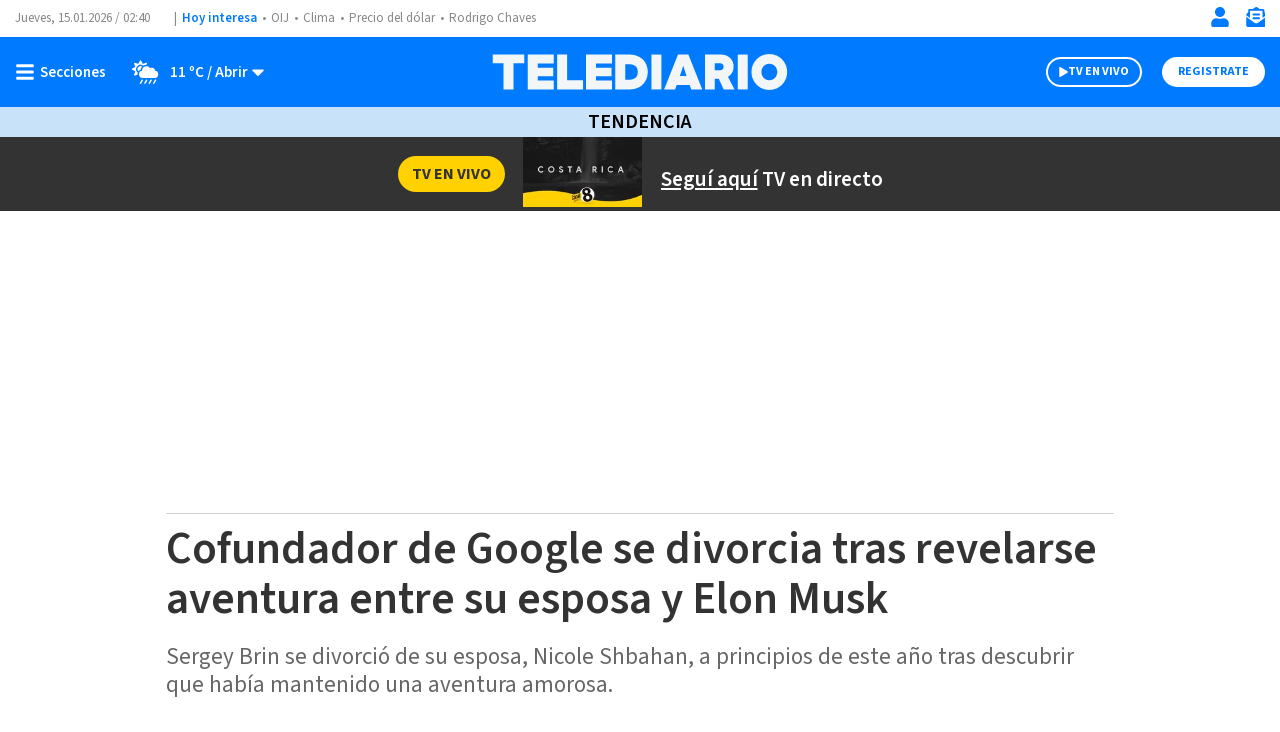

--- FILE ---
content_type: text/html; charset=UTF-8
request_url: https://www.telediario.cr/tendencia/cofundador-de-google-se-divorcia-por-infidelidad-de-su-esposa
body_size: 141281
content:
<!DOCTYPE html>
<html lang="es" dir="ltr">
<head>
          
  <meta charset="utf-8" />
  <meta name="viewport" content="width=device-width, initial-scale=1, maximum-scale=5" />
  <title>Cofundador de Google se divorcia por infidelidad de su esposa| Telediario Costa Rica</title>
  <meta name="description" content="Sergey Brin se divorció de su esposa, Nicole Shbahan, a principios de este año tras descubrir que había mantenido una aventura amorosa." />
                <link rel="preconnect" href="https://www.googletagmanager.com">
    <link rel="dns-prefetch" href="https://www.googletagmanager.com">
      <link rel="preconnect" href="https://www.google-analytics.com">
    <link rel="dns-prefetch" href="https://www.google-analytics.com">
      <link rel="preconnect" href="https://t.seedtag.com">
    <link rel="dns-prefetch" href="https://t.seedtag.com">
      <link rel="preconnect" href="https://securepubads.g.doubleclick.net">
    <link rel="dns-prefetch" href="https://securepubads.g.doubleclick.net">
      <link rel="preconnect" href="//cdn.tinypass.com">
    <link rel="dns-prefetch" href="//cdn.tinypass.com">
      <link rel="preconnect" href="https://sdk.mrf.io">
    <link rel="dns-prefetch" href="https://sdk.mrf.io">
      <link rel="preconnect" href="https://sb.scorecardresearch.com">
    <link rel="dns-prefetch" href="https://sb.scorecardresearch.com">
      <link rel="preconnect" href="https://cdn.telediario.cr/">
    <link rel="dns-prefetch" href="https://cdn.telediario.cr/">
      <link rel="preconnect" href="https://connect.facebook.net">
    <link rel="dns-prefetch" href="https://connect.facebook.net">
      <link rel="preconnect" href="http://cdn.taboola.com">
    <link rel="dns-prefetch" href="http://cdn.taboola.com">
      <link rel="preconnect" href="https://images.telediario.cr/">
    <link rel="dns-prefetch" href="https://images.telediario.cr/">
                        <script type="application/ld+json">
                      {"@context":"http://schema.org","@type":"NewsArticle","@id":"#newsArticle","url":"https://www.telediario.cr/tendencia/cofundador-de-google-se-divorcia-por-infidelidad-de-su-esposa","headline":"Cofundador de Google se divorcia tras revelarse aventura entre su esposa y Elon Musk","alternativeHeadline":"Sergey Brin se divorció de su esposa, Nicole Shbahan, a principios de este año tras descubrir que había mantenido una aventura amorosa.","description":"Sergey Brin se divorció de su esposa, Nicole Shbahan, a principios de este año tras descubrir que había mantenido una aventura amorosa.","keywords":"Cofundador de Google,se divorcia,aventura de su esposa y Elon Musk,infidelidad,Sergey Brin","image":{"@type":"ImageObject","url":"https://cdn.telediario.cr/uploads/media/2022/07/25/sergey-brin-divorcio-esposa-nicole.jpg","width":1200,"height":800},"author":[{"@type":"Person","name":"Redacción Multimedios","url":"https://www.telediario.cr","image":null}],"articleBody":"El cofundador de Google Sergey Brin se divorció de su esposa, Nicole Shbahan, a principios de este año tras descubrir que había mantenido una aventura amorosa a finales del pasado otoño con Elon Musk, informó el diario The Wall Street Journal.El periódico, que cita a personas conocedoras del asunto, también indicó que el lío amoroso entre Musk y Shanahan puso fin a la larga amistad que el líder de Tesla mantenía con el cofundador de Google.El diario recuerda que Musk, considerada la persona más rica del planeta y Brin, la octava, con fortunas multimillonarias, reconoció que durante años visitó habitualmente a Brin en su casa de Silicon Valley (California).Una amistad que se extendió a los negocios, cuando durante la crisis económica de 2008, Brin aportó unos 500 mil dólares a Tesla, cuando la compañía de vehículos eléctricos de lujo intentaba aumentar su producción.Según las fuentes citadas por el The Wall Street Journal, las tensiones entre ambos han aumentado en los últimos meses, hasta el punto que Brin ha ordenado a sus asesores financieros que vendan sus inversiones personales en las empresas de Musk.  Los documentos judiciales del divorcio, presentados el pasado enero, citan \"diferencias irreconciliables\" entre la pareja como el motivo de la separación.Siempre de acuerdo con el diario, Brin y Shanahan llevaban un año separados, pero viviendo juntos cuando tuvo lugar la supuesta aventara ocurrida a principios de diciembre.En los últimos meses Elon Musk ha atraído el foco mediático no solo por sus actividades empresariales a la cabeza de Tesla o la compañía aeroespacial SpaceX, sino también por sus mensajes en las redes sociales de la compra de Twitter. En mayo se conoció que una azafata de vuelo de SpaceX denunció al empresario por acoso sexual, algo que Musk ha negado y en julio se supo que el fundador de Tesla tuvo un par de gemelos en secreto en noviembre del año pasado con Shivon Zilis, una supervisora de proyectos de su compañía Neuralink.  ","dateCreated":"2022-07-25T07:22:38-06:00","datePublished":"2022-07-25T07:22:38-06:00","dateModified":"2022-07-25T07:22:38-06:00","editor":{"@type":"Person","name":"beverly.montero"},"articleSection":"Tendencia","mainEntityOfPage":{"@type":"WebPage","@id":"https://www.telediario.cr/tendencia/cofundador-de-google-se-divorcia-por-infidelidad-de-su-esposa"},"publisher":{"@type":"Organization","@id":"#PublisherOrg","name":"Telediario Costa Rica","url":"https://www.telediario.cr","sameAs":["https://amp.telediario.cr","https://www.facebook.com/MultimediosCR","https://www.twitter.com/multimedioscr","http://www.youtube.com/c/MultimediosCostaRica","http://instagram.com/multimedios.cr"],"logo":{"@type":"ImageObject","url":"https://www.telediario.cr/bundles/appcamusassets/images/logo-color.png","width":320,"height":60,"@id":"#logo"}}}
                  </script>
              <meta property="og:url" content="https://www.telediario.cr/tendencia/cofundador-de-google-se-divorcia-por-infidelidad-de-su-esposa" />
  <meta property="og:title" content="Cofundador de Google se divorcia por infidelidad de su esposa" />
  <meta property="og:description" content="Sergey Brin se divorció de su esposa, Nicole Shbahan, a principios de este año tras descubrir que había mantenido una aventura amorosa." />
    <meta property="og:image" content="https://cdn.telediario.cr/uploads/media/2022/07/25/sergey-brin-divorcio-esposa-nicole.jpg" />
      <meta property="og:image:height" content="800" />
    <meta property="og:image:width" content="1200" />
    <meta property="article:publisher" content="https://www.facebook.com/MultimediosCR" />
    <meta property="og:type" content="article" />
      <meta property="article:tag" content="Cofundador de Google,se divorcia,aventura de su esposa y Elon Musk,infidelidad,Sergey Brin">
    <meta name="keywords" content="Cofundador de Google,se divorcia,aventura de su esposa y Elon Musk,infidelidad,Sergey Brin" />
        <meta property="article:section" content="Tendencia">
    <meta property="og:site_name" content="Telediario Costa Rica" />
  <meta property="fb:pages" content="2397955730486870" />
  <meta property="fb:app_id" content="287329936216093" />
  <meta name="twitter:site" content="@TelediarioCR">
      <meta name="twitter:card" content="summary_large_image">
    <meta name="twitter:title" content="Cofundador de Google se divorcia por infidelidad de su esposa" />
    <meta name="twitter:image" content="https://cdn.telediario.cr/uploads/media/2022/07/25/sergey-brin-divorcio-esposa-nicole.jpg" />
      <meta property="article:author" content="Redacción Multimedios">
    <meta property="nrbi:authors" content="Redacción Multimedios" />
    <meta property="og:locale" content="es" />

      <meta property="mrf:tags" content="contentPlace:Nacional;contentFormat:NWS">
    <meta name="robots" content="max-image-preview:large">
  <meta name="facebook-domain-verification" content="np4nkcxseyn86kxlknauxv6x6v2dg3" />

  <link rel="canonical" href="https://www.telediario.cr/tendencia/cofundador-de-google-se-divorcia-por-infidelidad-de-su-esposa">
      <link rel="amphtml" href="https://amp.telediario.cr/tendencia/cofundador-de-google-se-divorcia-por-infidelidad-de-su-esposa">
  
        <link as="image" fetchpriority="high" href="https://images.telediario.cr/pr7kAB0W-GA4ZYWzYechl5G3A0g=/948x534/uploads/media/2022/07/25/sergey-brin-divorcio-esposa-nicole.jpg" media="(min-width: 969px)" rel="preload"><link as="image" fetchpriority="high" href="https://images.telediario.cr/vY14zFb-LHJFgq-MRnCMvOG_eNU=/345x194/uploads/media/2022/07/25/sergey-brin-divorcio-esposa-nicole.jpg" media="(max-width: 968px)" rel="preload">
    <script type="text/javascript">
    window._taboola = window._taboola || [];
    _taboola.push({article:'auto'});
    if(window.performance && typeof window.performance.mark == 'function')
      {window.performance.mark('tbl_ic');}
  </script>
  
  <script async src="https://securepubads.g.doubleclick.net/tag/js/gpt.js"></script>
    <script type="text/javascript">
    dataLayer = [{
      'varSeccion': 'Tendencia',
      'varSubSeccion': '',
      'varSubSubSeccion': '',
      'varAutor': 'Redacción Multimedios',
      'varPlaza': 'Nacional',
      'varFormato': 'NWS',
      'varEditor' : 'beverly.montero',
      'varFechaPublicacion': '25-07-2022'
    }];
  </script>
      <!-- Google Tag Manager -->
    <script>(function(w,d,s,l,i){w[l]=w[l]||[];w[l].push({'gtm.start':
    new Date().getTime(),event:'gtm.js'});var f=d.getElementsByTagName(s)[0],
    j=d.createElement(s),dl=l!='dataLayer'?'&l='+l:'';j.async=true;j.src=
    'https://www.googletagmanager.com/gtm.js?id='+i+dl;f.parentNode.insertBefore(j,f);
    })(window,document,'script','dataLayer','GTM-5TDSX3F');</script>
    <!-- End Google Tag Manager -->
  
  <!-- initialize settings -->
  <script type="text/javascript" async="" src="//cdn.tinypass.com/api/tinypass.min.js"></script>
  <script type="text/javascript">
      tp = window.tp || [];

      tp.push(["setAid", "BSObH3Tppu"]);
      // Use https://sandbox.tinypass.com/api/v3 for sandbox
      tp.push(["setEndpoint", "https://buy.tinypass.com/api/v3"]);
      // In most cases this is false unless instructed otherwise
      tp.push(["setUseTinypassAccounts", false]);
      // Set to “true” if application uses piano id
      tp.push(["setUsePianoIdUserProvider", true]);
  </script>
        <link rel="preload" href="/bundles/appcamusassets/fonts/LibreFranklin-Regular.woff2" as="font" type="font/woff2" crossorigin="anonymous">
      <link rel="preload" href="/bundles/appcamusassets/fonts/SourceSansPro-Bold.woff2" as="font" type="font/woff2" crossorigin="anonymous">
      <link rel="preload" href="/bundles/appcamusassets/fonts/SourceSansPro-Italic.woff2" as="font" type="font/woff2" crossorigin="anonymous">
      <link rel="preload" href="/bundles/appcamusassets/fonts/SourceSansPro-Regular.woff2" as="font" type="font/woff2" crossorigin="anonymous">
      <link rel="preload" href="/bundles/appcamusassets/fonts/SourceSansPro-SemiBold.woff2" as="font" type="font/woff2" crossorigin="anonymous">
  
    <style>
    :root {
      --color-primary: rgba(0,123,255,1)
    }
          .header{background-color:#fff;position:relative;top:0;width:100%;z-index:100}.header__container{display:flex;margin:0 auto;max-width:1284px;padding:0 15px;height:46px;justify-content:space-between}.header__hot-topics{align-items:center;display:flex;flex-direction:row;flex-wrap:nowrap;overflow:auto}.header__date,.header__date-mobile{color:#888;font-family:var(--font-src-pro),var(--font-sans-serif)}.header__date{display:none;height:17px;width:167px;position:relative}.header__date::after{content:'|';position:absolute;right:5px}.header__today{font-family:var(--font-src-semi-bold),var(--font-sans-serif);color:var(--color-primary);align-self:center;white-space:nowrap}.header__ul{display:flex;flex-direction:row;list-style:none;margin:0;overflow:auto;padding:0;white-space:nowrap}.header__li{color:#888;font-family:var(--font-src-pro),var(--font-sans-serif)}.header__li::before{content:'•';padding:0 5px}.header__date,.header__date-mobile,.header__li,.header__today{font-size:13px;line-height:17px}.header__search{display:none;background-color:#eff8ff}.header__search-container{align-items:center;display:flex;background-color:#fff;height:50px;width:90%}.header__input{font-family:var(--font-src-semi-bold),var(--font-sans-serif);color:#666;border:0;box-shadow:none;font-size:20px;line-height:15px;flex-grow:1}.header__input:focus{outline:0}.header__button{color:#fff;font-family:var(--font-src-pro),var(--font-sans-serif);background:#666;border:0;border-radius:50px;cursor:pointer;display:none;font-size:12px;height:30px;line-height:17px;overflow:hidden;text-transform:uppercase;transition:background-color .3s;width:96px}.header__close-icon{display:none}.header__actions{align-items:center;border-left:1px solid var(--color-primary);display:flex;flex-direction:row;justify-content:space-between;list-style:none;margin:0;padding:0 0 0 15px}.header__actions.empty{display:none}.header__actions-icon svg{fill:var(--color-primary)}.header__actions-icon-mobile svg{background-color:transparent}.header__actions-icon,.header__actions-icon-mobile,.header__close-icon{background-color:transparent;border:0;cursor:pointer;height:20px;padding:0;width:20px}.header__actions-icon{display:none}.header__user-profile{font-family:var(--font-src-semi-bold),var(--font-sans-serif);color:var(--color-primary);background-color:#fff;border-radius:50%;font-size:13px;line-height:17px;height:30px;position:relative;width:30px;text-transform:uppercase}.header__user-logout{font-family:var(--font-src-bold),var(--font-sans-serif);color:#fff;font-size:12px;height:auto;line-height:17px;text-decoration:underline;text-transform:uppercase;width:auto}.header__main{background-color:var(--color-primary);height:55px}.header__main-container{display:flex;margin:0 auto;max-width:1284px;padding:0 15px;align-items:center;background-color:var(--color-primary);flex-direction:row;height:100%}.header__view-small{height:inherit}.header__main-left,.header__main-right{align-items:center;display:flex;flex-direction:row;flex-basis:10%;list-style:none;margin:0;padding:0}.header__main-right{justify-content:flex-end}.header__close-menu,.header__open-menu{align-items:center;background:rgba(0,0,0,0);border:0;display:flex;height:20px;padding:0}.header__open-menu{display:flex}.header__close-menu{display:none}.header__climate-button{font-family:var(--font-src-semi-bold),var(--font-sans-serif);color:#fff;background:rgba(0,0,0,0);border:0;display:none;font-size:15px;line-height:17px;margin:0;padding:0 0 0 15px}.header__toggle-weather{padding-left:5px}.header__toggle-weather::after{content:' / Abrir'}.header__register-button,.header__register-button-mobile,.header__search-button,.header__tv-button,.header__tv-button-mobile{border:0;border-radius:50px;font-size:12px;height:30px;line-height:12px;padding:7px 16px;text-transform:uppercase}.header__register-button{font-family:var(--font-src-bold),var(--font-sans-serif);color:var(--color-primary);background:#fff;display:none}.header__register-button-mobile{font-family:var(--font-src-bold),var(--font-sans-serif);color:#fff;background:var(--color-primary)}.header__tv-button,.header__tv-button-mobile{align-items:center;display:flex;justify-content:space-between;margin:0;padding:7px 11px;position:relative;width:96px}.header__tv-button-mobile{font-family:var(--font-src-bold),var(--font-sans-serif);color:var(--color-primary);border:1px solid var(--color-primary)}.header__tv-button{font-family:var(--font-src-bold),var(--font-sans-serif);color:#fff;background-color:var(--color-primary);border:2px solid #fff;display:none;margin-right:20px}.header__main-home{height:100%;flex-basis:80%;text-align:center}.header__main-home-link{align-items:center;display:inline-flex;height:100%;justify-content:center}.header__main-logo{height:100%;object-fit:contain;max-width:230px;user-select:none;width:100%;-webkit-user-select:none;-moz-user-select:none;-ms-user-select:none}.tv .header__main-logo{max-width:100px}.header__main-logo-tv{align-self:flex-end;width:100px}.header__sub-menu{display:flex;margin:0 auto;max-width:1284px;padding:0 15px;height:30px}.header__sub-menu-ul{align-items:center;display:flex;flex-direction:row;flex-wrap:nowrap;list-style:none;margin:0 auto;overflow:auto;padding:0}.header__sub-menu-li{font-family:var(--font-src-semi-bold),var(--font-sans-serif);color:#333;font-size:15px;line-height:17px;margin-right:10px;white-space:nowrap}.header__section{align-items:center;background-color:#c8e3f9;display:flex;height:35px;justify-content:center}.header__section-header{font-family:var(--font-src-semi-bold),var(--font-sans-serif);color:#000;font-size:22px;line-height:17px;margin:0;padding:0;text-transform:uppercase}.header__section-menu{display:flex;margin:0 auto;max-width:1284px;padding:0 15px;align-items:center;background-color:#fff;height:35px;justify-content:center;list-style:none;overflow:auto;white-space:nowrap}.header__section-menu-ul{display:inline-flex;list-style:none;margin:0;overflow:auto;padding:0;white-space:nowrap}.header__section-li{color:#000;font-family:var(--font-src-pro),var(--font-sans-serif);font-size:15px;line-height:17px}.header__section-li:not(:first-child){padding-left:9px}.header__section-li:not(:last-child){padding-right:9px}.header__section-li.current{font-family:var(--font-src-semi-bold),var(--font-sans-serif);color:#000}.header.view-small .header__main-container{animation-name:sticky_header;animation-duration:.3s;top:0}.header.view-small .header__readingband{top:45px}.header.view-small .header__menu,.header.view-small .header__readingband,.header.view-small .header__view-small{position:fixed;width:100%}.header.view-small .header__menu{max-height:calc(100% - 45px);overflow-y:auto;top:45px;width:100%}.header.view-small .header__climate-button{display:none}.header.view-small .header__view-small{background-color:var(--color-primary);height:45px;top:0;z-index:100}.header.view-small .header__view-small .header__register-button,.header.view-small .header__view-small .header__tv-button{display:none}.header.view-small .header__view-small .header__actions-icon-mobile{display:initial}.header.view-small .header__view-small .header__user-exit{display:none}.header.view-small .header__view-small .header__main-logo{max-width:230px}.header.view-small .header__view-small .tv .header__main-logo{max-width:100px}.header.view-small .header__view-small .header__main-logo-tv{height:100%}.header.view-small .header__view-small .header__main-logo+.header__main-home-separator::before{height:35px;margin:0 0 0 10px}.header__main.menu-toggle .header__open-menu{display:none}.header__main.menu-toggle .header__close-menu{display:flex}.header__main.climate-toggle .header__caret-icon{transform:rotateX(180deg)}.header__main.climate-toggle .header__toggle-weather::after{content:' / Cerrar'}.header__main.climate-toggle+.header__menu,.header__main.menu-toggle+.header__menu{animation-name:menu_toggle;animation-duration:.3s;flex-direction:column;height:auto;padding:0;visibility:visible}.header.piano-user .header__actions,.header.piano-user .header__actions .header__user-logout{display:none}.header.piano-user .header__main .header__actions-icon-mobile{display:inline-block}@media only screen and (min-width:969px){.header.piano-user .header__actions{display:flex}.header.piano-user .header__container .header__user-profile,.header.piano-user .header__register-button{display:none}}@media only screen and (min-width:969px){.header__container{height:37px}.header__actions{border-left:0;padding:0}.header__actions.empty{display:flex}.header__actions-icon{display:inline}.header__tv-button{display:flex}.header__actions-icon-mobile,.header__date,.header__register-button-mobile,.header__tv-button-mobile{display:none}.header__date{display:flex}.header__climate-button,.header__register-button{align-items:center;display:flex}.header__input{margin-left:15px}.header__button{display:block}.header__main{height:70px}.header__main.menu-toggle+.header__menu .header__menu-form{border-top:0}.header__main.menu-toggle+.header__menu .header__menu-form{display:block}.header__main.menu-toggle+.header__menu .header__menu-child,.header__main.menu-toggle+.header__menu .header__menu-father,.header__main.menu-toggle+.header__menu .header__menu-nonfather,.header__main.menu-toggle+.header__menu .header__socials-ul{display:flex}.header__main.climate-toggle+.header__menu .header__menu-climate{display:flex}.header__main.climate-toggle+.header__menu,.header__main.menu-toggle+.header__menu{padding:15px}.header__main-home,.header__main-left,.header__main-right{flex-basis:33.33%}.header__main-logo,.tv .header__main-logo{max-width:100%}.header__main-logo+.header__main-home-separator::before{content:'';background-color:#fff;display:block;height:45px;margin:0 20px;width:1px}.header__main-logo-tv{width:124px}.header__section{height:30px}.header__section-header{font-size:20px}.header__actions-icon,.header__actions-icon-mobile,.header__close-icon{margin-left:15px}.header__close-menu,.header__open-menu{min-width:100px}.header.view-small .header__view-small .tv .header__main-logo{max-width:230px}}@keyframes sticky_header{0%{top:-45px}100%{top:0}}@keyframes menu_toggle{0%{height:0}100%{height:auto}}@media only screen and (max-width:968px){body.menu-visible{overflow:hidden!important;height:100vh;-webkit-overflow-scrolling:touch}body.menu-visible .header__menu{overflow:auto}}.header__menu{background-color:#eff8ff;height:0;max-height:calc(100vh - 101px);visibility:hidden;z-index:50}.header__menu-content{display:flex;margin:0 auto;max-width:1284px;padding:0;flex-direction:column}.header__date-mobile{align-items:center;display:flex;height:56px;justify-content:center}.header__menu-private-mobile{align-items:center;border-top:1px solid #d1d1d1;display:flex;height:56px;justify-content:center;list-style:none;margin:0;padding:0}.header__actions-private-mobile{font-family:var(--font-src-semi-bold),var(--font-sans-serif);color:#666;align-items:center;display:flex;font-size:15px;line-height:17px;justify-content:center;margin:0 49px}.header__menu-private-li{align-content:center;display:flex;height:100%}.header__menu-private-li+.header__menu-private-li{border-left:1px solid #d1d1d1}.header__menu-private-img{margin-right:15px}.header__search-icon-valid{display:none}.header__menu-form{border-top:1px solid #d1d1d1;height:80px;padding:15px}.header__menu-form:valid .header__input{color:#0982e7}.header__menu-form:valid .header__button{background-color:#0982e7}.header__menu-form:valid .header__search-icon-valid{display:initial}.header__menu-form:valid .header__search-icon{display:none}.header__menu-search-container{padding:0 15px;align-items:center;background-color:#fff;display:flex;height:100%}.header__menu-sub{display:none;flex-basis:100%;flex-direction:column}.header__climate,.header__menu-action-mobile,.header__menu-container,.header__menu-sub,.header__socials-ul,.weather__current,.weather__forecast,.weather__ul{list-style:none;margin:0;padding:0}.header__menu-container{border-bottom:1px solid #d1d1d1}.header__climate-header,.header__menu-child,.header__menu-father,.header__menu-nonfather{align-items:center;border-top:1px solid #d1d1d1;display:flex;font-size:22px;height:56px;justify-content:space-between;line-height:17px}.header__climate-container,.header__climate-header{padding:0 18px}.header__climate-header,.header__menu-father,.header__menu-more-button,.header__more-weather{font-family:var(--font-src-semi-bold),var(--font-sans-serif);color:#666}.header__climate-container{display:none}.header__menu-more-button{background-color:transparent;border:0;cursor:pointer;display:flex;font-size:18px;line-height:17px}.header__menu-more-button:before{content:'Abrir';margin-right:5px}.header__more-weather{align-items:center;border:0;background-color:transparent;display:flex;height:100%;padding:0}.header__more-weather-text{align-items:center;display:flex;font-size:15px;line-height:17px;margin:0;padding:0 9px 0 0}.header__img-icon-more{margin-right:5px}.header__menu-more{transition:transform .3s ease-in-out}.header__menu-child,.header__menu-nonfather{color:#666;font-family:var(--font-src-pro),var(--font-sans-serif)}.header__menu-link:hover{color:#0982e7}.header__menu-father.sub-open{height:auto;flex-wrap:wrap}.header__menu-father.sub-open .header__menu-more-button{margin:17px 0}.header__menu-father.sub-open .header__menu-more-button:before{content:'Cerrar';margin-right:5px}.header__menu-father.sub-open .header__menu-more{transform:scaleY(-1)}.header__menu-father.sub-open+.header__menu-children .header__menu-sub{display:flex}.header__menu-climate.climate-toggle{background-color:#c8e3f9;padding:20px 0 35px}.header__menu-climate.climate-toggle .header__more-weather{margin:17px 0}.header__menu-climate.climate-toggle .header__more-weather .header__more-weather-text{display:none}.header__menu-climate.climate-toggle .header__more-weather:before{content:'Cerrar';font-size:15px;line-height:17px;margin-right:5px}.header__menu-climate.climate-toggle .header__more-weather-icon{transform:scaleY(-1)}.header__menu-climate.climate-toggle .header__climate-container{display:block}.header__socials-ul{display:flex;flex-wrap:wrap;justify-content:space-between;margin:0;max-width:341px;padding:20px 18px 40px}.header__socials-title{font-family:var(--font-src-semi-bold),var(--font-sans-serif);color:#0982e7;font-size:20px;line-height:17px;margin-bottom:16px;width:100%}.header__socials-li{align-items:center;border:1px solid #d1d1d1;border-radius:50%;color:#888;display:inline-flex;height:65px;justify-content:center;position:relative;width:65px}.header__socials-li:hover{background-color:#0982e7;color:#fff}@media only screen and (min-width:969px){.header__menu-climate.climate-toggle{background-color:transparent;padding:0}.header__menu-climate.climate-toggle .header__climate-container{display:flex}.header__menu-container{border-bottom:0}.header__socials-ul{border-top:1px solid #d1d1d1}.header__open-menu:after{content:'Secciones';padding-left:5px}.header__close-menu:after{content:'Cerrar';padding-left:5px}.header__close-menu,.header__open-menu{font-family:var(--font-src-semi-bold),var(--font-sans-serif);color:#fff;font-size:15px;line-height:17px}.header__date-mobile,.header__menu-child,.header__menu-climate,.header__menu-father,.header__menu-form,.header__menu-more-button,.header__menu-nonfather,.header__menu-private-mobile,.header__socials-ul{display:none}.header__main.menu-toggle+.header__menu .header__menu-container{display:flex;flex-wrap:wrap;margin:0 auto}.header__menu-sub{display:initial}.header__climate-container{display:flex}.header__climate-header{display:none}.header__menu-search-container{flex-direction:row-reverse;padding:0 15px 0 16px}.header__socials-ul{width:309px}.header__socials-li{height:50px;width:50px}.header__socials-li:not(:last-child){margin-right:20px}.header__social-icon,.header__social-icon-hover{height:25px;width:25px}}.group-initial,.individual-section{flex:25%;padding-left:18px;padding-right:18px}.weather__current{display:flex;justify-content:space-between;margin-bottom:18px;max-width:300px}.weather__data{display:flex;flex-wrap:wrap;max-width:215px}.weather__city{font-size:22px;line-height:17px;width:100%}.weather__city,.weather__headline,.weather__video-headline{font-family:var(--font-src-semi-bold),var(--font-sans-serif);color:#0982e7}.weather__current-temp{font-size:28px;line-height:18px}.weather__max,.weather__min{font-size:17px;line-height:17px}.weather__current-temp,.weather__min{margin-right:10px}.weather__current-temp,.weather__li,.weather__max,.weather__min{color:#666;font-family:var(--font-src-pro),var(--font-sans-serif)}.weather__headline,.weather__video-headline{font-size:17px;line-height:17px;margin-bottom:4px;width:100%}.weather__ul{display:flex;flex-wrap:wrap;overflow:auto;white-space:nowrap}.weather__li{font-size:17px;line-height:21px}.weather__li+.weather__li{margin-left:33px}.weather__video{display:flex;list-style:none;margin:28px 0 0;padding:0}.weather__video-data{display:flex;flex-direction:column;max-width:176px}.weather__video-description{color:#666;font-family:var(--font-src-pro),var(--font-sans-serif);font-size:17px;line-height:21px}.weather__video-thumbnail{height:91px;position:relative;width:155px}.weather__extra{align-items:center;border:1px solid #fff;border-radius:40px;display:flex;flex-direction:row-reverse;height:40px;justify-content:space-between;left:50%;list-style:none;margin:0;padding:7px 17px;position:absolute;top:50%;transform:translate(-50%,-50%);width:100px}.weather__extra-title{font-family:var(--font-src-bold),var(--font-sans-serif);color:#fff;font-size:15px;line-height:19px}@media only screen and (min-width:969px){.weather__current{flex-direction:column;margin-bottom:0;margin-right:20px;position:relative;width:157px}.weather__icon{bottom:0;position:absolute;right:0}.weather__data{flex-direction:column}.weather__city{line-height:28px;width:100%}.weather__current-temp{line-height:36px}.weather__max,.weather__min{line-height:22px}.weather__ul,.weather__video{border-left:1px solid #0982e7;padding:0 20px}.weather__ul{max-width:460px;width:auto}.weather__li+.weather__li{margin-left:27px}.weather__video{flex-direction:row-reverse;margin:0}.weather__video-data{padding-left:10px}}.footer{position:relative;background-color:#fff}.footer__container,.footer__legal,.footer__navegation{display:flex;margin:0 auto;max-width:1284px;padding:0 15px}.footer__legal,.footer__navegation{background-color:#fff;max-width:375px}.footer__main{display:block}.footer__container{height:55px;list-style:none;justify-content:space-between}.footer__to-top{border-bottom:0;border-left:1px solid #fff;border-right:1px solid #fff;border-top:0;height:100%;width:60px}.footer__main,.footer__to-top{background-color:#007bff}.footer__logo{max-width:230px}.footer__legal{flex-direction:column;list-style:none}.footer__picture{padding:17px 0 12px 0}.footer__legal-img{height:46px;width:160px}.footer__disclaimer{color:#888;font-family:var(--font-src-pro),var(--font-sans-serif);font-size:14px;line-height:17px}.footer__disclaimer strong{font-family:var(--font-src-semi-bold),var(--font-sans-serif);color:#888}.footer__disclaimer-text{display:block;max-width:316px}.footer__socials-ul{color:#888;font-family:var(--font-src-pro),var(--font-sans-serif);align-items:center;display:flex;font-size:13px;flex-direction:row;line-height:13px;list-style:none;padding:0}.footer__socials-li a{align-items:center;border:1px solid #888;border-radius:50%;display:flex;height:35px;justify-content:center;margin:0 10px;position:relative;width:35px}.footer__apps-ul{list-style:none;padding:0}.footer__apps-text{color:#888;font-family:var(--font-src-pro),var(--font-sans-serif);font-size:14px;line-height:17px}.footer__apps-mobile{display:flex;flex-direction:column}.footer__apps-mobile a:not(:first-child) img{margin-left:10px}.footer__apps-mobile a:not(:first-child) img{margin-bottom:10px}.footer__navegation{flex-direction:column;list-style:none}.footer__sections,.footer__services{display:flex;flex-direction:column}.footer__sections span,.footer__services span{font-family:var(--font-src-semi-bold),var(--font-sans-serif);color:#888;font-size:14px;line-height:13px}.footer__apps,.footer__disclaimer,.footer__sections,.footer__services,.footer__socials{border-top:1px dashed #c1c1c1;padding:15px 0 15px 0}.footer__nav-ul{list-style:disc;padding-left:20px}.footer__nav-li{color:#888;font-family:var(--font-src-pro),var(--font-sans-serif);font-size:20px;line-height:42px}@media only screen and (min-width:969px){.footer__logo{max-width:unset}.footer__legal,.footer__navegation{flex-direction:row;flex-wrap:wrap;max-width:1284px}.footer__picture{order:1}.footer__socials{border:0;order:2}.footer__disclaimer{order:3}.footer__socials-ul{justify-content:flex-end}.footer__apps{order:4}.footer__apps,.footer__disclaimer,.footer__picture,.footer__socials{width:calc(100% / 2)}.footer__apps-text{margin-top:10px;width:50%}.footer__apps-ul{display:flex;justify-content:end}.footer__apps-mobile{align-items:center;flex-direction:row;flex-wrap:wrap;justify-content:flex-end;width:365px}.footer__apps-mobile a:not(:first-child) img{margin-top:10px}.footer__sections{width:68%}.footer__services{justify-content:space-between;width:32%}.footer__sections,.footer__services{flex-direction:row}.footer__nav-li{font-size:16px;line-height:26px}}.separator{position:relative;margin-bottom:54px;background-color:#fff}.separator__container,.separator__legal,.separator__navegation{display:flex;margin:0 auto;max-width:1284px;padding:0 15px}.separator__legal,.separator__navegation{background-color:#fff;max-width:375px}.separator__main{display:block}.separator__container{height:55px;list-style:none;justify-content:space-between}.separator__to-top{border-bottom:0;border-left:1px solid #fff;border-right:1px solid #fff;border-top:0;height:100%;width:60px}.separator__main,.separator__to-top{background-color:#0982e7}.separator__logo{max-width:230px}@media only screen and (min-width:969px){.separator__logo{max-width:unset}}.frisos-direct-multiple{background-color:#666;height:120px}.frisos-direct-multiple__container{display:flex;margin:0 auto;max-width:1284px;padding:0 15px;align-items:center;height:inherit;justify-content:center;list-style:none;max-width:375px}.frisos-direct-multiple__button{background-color:#fff;border-radius:20px;padding:6px 12px}.frisos-direct-multiple__button-label{font-family:var(--font-src-bold),var(--font-sans-serif);color:#666;font-size:14px;line-height:18px;text-transform:uppercase}.frisos-direct-multiple__sli{align-items:center;display:flex;flex-direction:row;height:88px;margin-left:14px;overflow:hidden;padding:0;position:relative}.frisos-direct-multiple__ul{list-style:none;margin:0;overflow:hidden;padding:0}.frisos-direct-multiple__li{border-left:1px solid #888;display:inline-block;padding:0 8px 0 15px;vertical-align:middle;width:183px}.frisos-direct-multiple__button-carrousel{background-color:#fff;border:none;border-radius:50%;display:none!important;height:30px;padding:1px;position:absolute;width:30px}.frisos-direct-multiple__button-carrousel.left{left:0}.frisos-direct-multiple__button-carrousel.right{right:0}.frisos-direct-multiple__icon{height:100%;width:auto}.frisos-direct-multiple__icon,.frisos-direct-multiple__picture{display:inline-block}@media only screen and (min-width:969px){.frisos-direct-multiple{height:70px}.frisos-direct-multiple__container{max-width:1284px;overflow:hidden}.frisos-direct-multiple__button{padding:7px 18px}.frisos-direct-multiple__button-label{font-size:16px}.frisos-direct-multiple__sli{height:30px;overflow:hidden;padding:0 45px}.frisos-direct-multiple__ul{max-width:100%;position:relative}.frisos-direct-multiple__li{border-left:none;padding:0 15px 0 20px;width:auto}.frisos-direct-multiple__li:not(:first-child){border-left:1px solid #fff}.frisos-direct-multiple__button-carrousel{display:inline-block!important}.frisos-direct-multiple__button-carrousel.slick-disabled{display:none!important}}.frisos-direct-single{background-color:#666;padding:15px 0}.frisos-direct-single__container{display:flex;margin:0 auto;max-width:1284px;padding:0 15px;align-items:center;height:inherit;justify-content:center;list-style:none}.frisos-direct-single__button-label{font-family:var(--font-src-bold),var(--font-sans-serif);color:#666;background-color:#fff;border-radius:20px;display:inline-block;font-size:14px;line-height:18px;margin-right:12px;padding:3px 13px;text-transform:uppercase}.frisos-direct-single__headline{align-items:center;display:flex}.frisos-direct-single__title{font-family:var(--font-src-bold),var(--font-sans-serif);color:#fff;font-size:21px;line-height:25px;margin:0}@media only screen and (min-width:969px){.frisos-direct-single{padding:18px 0}.frisos-direct-single__button-label{font-size:16px;padding:7px 21px}}.frisos-direct-row-base{border-left:1px solid #888;display:inline-block;max-width:183px;padding:0 15px;vertical-align:middle}.frisos-direct-row-base__article{max-height:95px;position:relative}.frisos-direct-row-base__headline{font-family:var(--font-src-bold),var(--font-sans-serif);color:#ffd100}.frisos-direct-row-base__title{font-family:var(--font-src-bold),var(--font-sans-serif);color:#fff;margin:0;padding:0}.frisos-direct-row-base__headline,.frisos-direct-row-base__title{display:inline;font-size:18px;line-height:22px}@media only screen and (min-width:969px){.frisos-direct-row-base{border-color:#fff;max-width:unset}.frisos-direct-row-base__article{height:30px}.frisos-direct-row-base__headline,.frisos-direct-row-base__title{display:inline;font-size:21px;line-height:25px}.frisos-direct-row-base:first-child{border:none}}.frisos-live-base{background-color:#333;overflow:hidden}.frisos-live-base__container{display:flex;margin:0 auto;max-width:1284px;padding:0 15px;flex-direction:row-reverse;height:100%;justify-content:flex-end;list-style:none;padding:0;position:relative;max-width:375px}.frisos-live-base__expand{text-decoration:underline;cursor:pointer}.frisos-live-base__expand,.frisos-live-base__title{font-family:var(--font-src-semi-bold),var(--font-sans-serif);color:#fff;font-size:18px;line-height:22px;margin:0}.frisos-live-base__headline{font-family:var(--font-src-semi-bold),var(--font-sans-serif);color:#ffd100;font-size:15px;line-height:22px}.frisos-live-base__expand,.frisos-live-base__headline,.frisos-live-base__title{display:inline}.frisos-live-base__headline-title{padding:9px 0 0 13px;max-height:97px;overflow:hidden}.frisos-live-base__label{left:15px;position:absolute;top:15px}.frisos-live-base__mark{font-family:var(--font-src-bold),var(--font-sans-serif);color:#333;background-color:#ffd100;border-radius:20px;font-size:14px;line-height:18px;padding:3px 9px;text-transform:uppercase}.frisos-live-base__video{display:inline-block;position:relative;width:188px}.frisos-live-base__player{display:none;height:100%;width:100%}.frisos-live-base .camus-mediastream{width:618px;max-width:100%;height:100%}.frisos-live-base__extra{align-items:center;bottom:0;display:flex;height:100%;justify-content:center;left:0;list-style:none;margin:0;padding:0;position:absolute;right:0;top:0;width:100%}.frisos-live-base__extra-icon{position:absolute;top:50%;left:50%;transform:translate(-50%,-50%)}.frisos-live-base__action{bottom:15px;display:none;position:absolute;right:15px}.frisos-live-base__minimize{font-family:var(--font-src-semi-bold),var(--font-sans-serif);color:#fff;background-color:#333;border:1px solid #fff;border-radius:20px;font-size:13px;line-height:17px;padding:6px 14px;cursor:pointer}.frisos-live-base__picture{height:auto;width:100%}.frisos-live-base.max{height:340px}.frisos-live-base.max .frisos-live-base__container{flex-direction:column-reverse}.frisos-live-base.max .frisos-live-base__headline-title{padding:15px 0 0 0}.frisos-live-base.max .frisos-live-base__headline{line-height:20px}.frisos-live-base.max .frisos-live-base__headline{display:block}.frisos-live-base.max .frisos-live-base__extra,.frisos-live-base.max .frisos-live-base__extra-icon,.frisos-live-base.max .frisos-live-base__picture{display:none}.frisos-live-base.max .frisos-live-base__video{height:220px;width:100%}.frisos-live-base.max .frisos-live-base__player{display:block}.frisos-live-base.max .frisos-live-base__action{display:list-item}@media only screen and (min-width:969px){.frisos-live-base__container{gap:15px;justify-content:center;align-items:center;max-width:1284px;padding:0 15px}.frisos-live-base__expand,.frisos-live-base__title{font-size:21px}.frisos-live-base__headline-title{padding-left:unset}.frisos-live-base__headline{display:block}.frisos-live-base__label{left:0;position:static;top:0}.frisos-live-base__video{margin:0 18px;width:120px}.frisos-live-base__mark{font-size:16px;padding:7px 14px}.frisos-live-base.max{height:300px}.frisos-live-base.max .frisos-live-base__container{align-items:flex-start;flex-direction:row-reverse;position:relative;max-width:970px;overflow:hidden}.frisos-live-base.max .frisos-live-base__video{height:100%;margin-left:30px}.frisos-live-base.max .frisos-live-base__player{height:100%;max-width:618px}.frisos-live-base.max .frisos-live-base__expand,.frisos-live-base.max .frisos-live-base__title{font-size:24px;line-height:26px}.frisos-live-base.max .frisos-live-base__label{position:absolute;top:19px}.frisos-live-base.max .frisos-live-base__action{bottom:27px;right:0}}.frisos-urgent-base{background-color:#ffd100;padding:16px 0}.frisos-urgent-base__container{display:flex;margin:0 auto;max-width:1284px;padding:0 15px;align-items:center;height:inherit;justify-content:center;list-style:none}.frisos-urgent-base__button-label{font-family:var(--font-src-bold),var(--font-sans-serif);color:#ffd100;background-color:#000;border-radius:20px;font-size:16px;line-height:18px;margin-right:12px;padding:3px 10px;text-transform:uppercase}.frisos-urgent-base__headline{align-items:center;display:flex}.frisos-urgent-base__title{font-family:var(--font-src-bold),var(--font-sans-serif);color:#000;font-size:21px;line-height:27px;margin:0}@media only screen and (min-width:969px){.frisos-urgent-base{padding:18px 0}.frisos-urgent-base__button-label{padding:7px 18px}.frisos-urgent-base__title{line-height:25px}}
              @font-face{font-display:optional;font-family:lib-frank;src:url(/bundles/appcamusassets/fonts/LibreFranklin-Regular.woff2) format("woff2")}@font-face{font-display:optional;font-family:src-bold;src:url(/bundles/appcamusassets/fonts/SourceSansPro-Bold.woff2) format("woff2")}@font-face{font-display:optional;font-family:src-italic;src:url(/bundles/appcamusassets/fonts/SourceSansPro-Italic.woff2) format("woff2")}@font-face{font-display:optional;font-family:src-pro;src:url(/bundles/appcamusassets/fonts/SourceSansPro-Regular.woff2) format("woff2")}@font-face{font-display:optional;font-family:src-semi-bold;src:url(/bundles/appcamusassets/fonts/SourceSansPro-SemiBold.woff2) format("woff2")}:root{--font-lib-frank:"lib-frank";--font-sans-serif:sans-serif;--font-src-bold:"src-bold";--font-src-italic:"src-italic";--font-src-pro:"src-pro";--font-src-semi-bold:"src-semi-bold"}*{box-sizing:border-box}body,html{margin:0;padding:0}div a,h1 a{color:inherit}div a:hover,h1 a:hover{text-decoration:underline;color:inherit}div a:focus,h1 a:focus{text-decoration:underline;color:inherit}a,button{color:inherit;text-decoration:none}a:focus,button:focus{outline:unset}b,h1,h2,h3,h4,h5,h6,strong{font-weight:400}.content{padding:0 10px}.contenedor-back-layer{position:absolute;width:100%}.contenedor-back-layer .backwrapper{text-align:center}.view-small-animation{-webkit-animation-duration:.3s;animation-duration:.3s;-webkit-animation-fill-mode:both;animation-fill-mode:both;-webkit-transform-style:preserve-3d;-ms-transform:translatey(0);-webkit-transform:translatey(0);-moz-transform:translatey(0);transform:translatey(0)}.body-content{position:relative;margin-top:18px;transition:all .3s ease-in-out;width:100%}.body-content>.content{padding:0;position:relative}.body-content>.content .contenedor-notas-block{max-width:375px;padding:0 6px 20px;margin:0 auto;background-color:#fff;display:flex;display:-webkit-flex;display:-moz-flex;flex-wrap:wrap;-webkit-flex-wrap:wrap;justify-content:space-between}.body-content>.content .contenedor-notas-block>*{transition:max-width .5s,width .5s,max-height .5s,height 2s}@media only screen and (min-width:969px){.body-content>.content .contenedor-notas-block{padding:0 15px 20px;max-width:968px}}.body-content>.content .contenedor-video-block{position:relative;max-width:375px;padding:0 6px 20px;margin:0 auto;background-color:#fff}.body-content>.content .contenedor-video-block>*{transition:max-width .5s,width .5s,max-height .5s,height 2s}.body-content>.content .contenedor-video-block .nd-tags-detail-base{padding:25px 0;border-top:1px solid #777;border-bottom:1px solid #777}.body-content>.content .contenedor-video-block .nd-comments-base,.body-content>.content .contenedor-video-block .nd-disclaimer-base,.body-content>.content .contenedor-video-block .nd-tags-detail{padding:20px 0}@media only screen and (min-width:969px){.body-content>.content .contenedor-video-block{max-width:100%;padding-bottom:20px}.body-content>.content .contenedor-video-block>:not(.ad){margin-inline:auto;max-width:968px;padding-inline:15px}}.body-content>.content .contenedor-detail-block{margin:0 auto;background-color:#fff;transition:all .3s}.body-content>.content .contenedor-detail-block.news .article-row{max-width:375px;padding:0 15px 20px;margin:auto}@media only screen and (min-width:969px){.body-content>.content .contenedor-detail-block.news .article-row{max-width:988px;padding:0 20px 20px}}.body-content>.content .contenedor-detail-block.basic,.body-content>.content .contenedor-detail-block.event,.body-content>.content .contenedor-detail-block.live,.body-content>.content .contenedor-detail-block.opinion,.body-content>.content .contenedor-detail-block.video{padding:0 15px 20px;max-width:375px}@media only screen and (min-width:969px){.body-content>.content .contenedor-detail-block.opinion{max-width:988px;padding:0 20px 20px}}@media only screen and (min-width:969px){.body-content>.content .contenedor-detail-block.event,.body-content>.content .contenedor-detail-block.live{max-width:1284px}}.body-content>.content .contenedor-detail-block.basic .nd-detail-body{max-width:938px;margin:0 auto}.body-content>.content .contenedor-detail-block.basic .nd-tags-detail-base{padding:25px 0;border-top:1px solid #777;border-bottom:1px solid #777}.body-content>.content .contenedor-detail-block.basic .nd-comments-base,.body-content>.content .contenedor-detail-block.basic .nd-disclaimer-base,.body-content>.content .contenedor-detail-block.basic .nd-tags-detail{padding:20px 0}@media only screen and (min-width:969px){.body-content>.content .contenedor-detail-block.basic{max-width:1284px}}.body-content>.content .contenedor-detail-block.video .nd-tags-detail-base{padding:25px 0;border-top:1px solid #777;border-bottom:1px solid #777}.body-content>.content .contenedor-detail-block.video .nd-comments-base,.body-content>.content .contenedor-detail-block.video .nd-disclaimer-base,.body-content>.content .contenedor-detail-block.video .nd-tags-detail{padding:20px 0}@media only screen and (min-width:969px){.body-content>.content .contenedor-detail-block.video{max-width:968px}}.body-content>.content .contenedor-detail-block>.list-base-findings{display:none}.body-content>.content .contenedor-detail-block>.eo-free,.body-content>.content .contenedor-detail-block>.sn-frame{margin:18px auto;display:block}.body-content>.content .contenedor-detail-block>.sn-frame .media-container{height:auto;min-height:auto;max-height:none}.body-content .nd-taboola-base{min-height:300px}@media only screen and (min-width:969px){.body-content .nd-taboola-base{min-height:520px}}@media all and (-ms-high-contrast:none),(-ms-high-contrast:active){.body-content .content .contenedor-notas-block{display:flex;flex-wrap:wrap;justify-content:space-between}}.background-color-container{background:#444}.holder-container,.media-container{position:relative}.glyphicon-play{color:#fff}.container-space-gray .glyphicon-play,.description-btn-container .glyphicon-play{font-size:15px}.media-container-white{background-color:#fff}.media-container-white{width:100%;height:100%;padding:0;position:relative;float:left}@media only screen and (max-width:648px){.twitter-video{min-width:300px!important}}.btn-remove-floated{display:none;position:absolute;top:0;right:-30px;padding:5px;font-size:20px;line-height:0;border:0;outline:0;background-color:#ebebeb}.btn-remove-floated .glyphicon{top:0}.floated{position:fixed;right:45px;bottom:15px;width:410px!important;height:260px!important;padding:5px;z-index:9;background-color:#ebebeb}.floated .img-container{height:100%!important;overflow:visible}.floated .btn-remove-floated{display:block!important}@media only screen and (max-width:648px){.floated{right:35px;width:320px!important;height:210px!important}}.holder-container,.image,.img-container{overflow:hidden}.holder-container img,.image img,.img-container img{width:100%;height:auto;object-fit:contain;user-select:none;-webkit-user-select:none;-moz-user-select:none;-ms-user-select:none}.board-module__a:focus,.board-module__a:hover{text-decoration:none}.board-module__a::before{bottom:0;content:'';display:block;left:0;margin:0;padding:0;position:absolute;top:0;right:0;z-index:2}.tp-modal-open .tp-modal .tp-close.tp-active{background:transparent url("data:image/svg+xml,%3Csvg width='17' height='17' fill='none' xmlns='http://www.w3.org/2000/svg'%3E%3Cpath d='M11 1.368L9.632 0 5.5 4.142 1.368 0 0 1.368 4.142 5.5 0 9.632 1.368 11 5.5 6.858 9.632 11 11 9.632 6.858 5.5 11 1.368z' fill='white'/%3E%3C/svg%3E") center center no-repeat;border:0;box-shadow:none;right:0;top:4.5px}.bl-bkc{background-color:#0982e7!important}.bl-bdc{border-color:#0982e7!important}.bl-c{color:#0982e7!important}.bl-hgl{color:#0982e7!important}.bk-bkc{background-color:#000!important}.bk-bdc{border-color:#000!important}.bk-c{color:#000!important}.bk-hgl{color:#ffd100!important}.gd-bkc{background-color:#ffd100!important}.gd-bdc{border-color:#0982e7!important}.gd-c{color:#0982e7!important}.gd-hgl{color:#0982e7!important}.gn-bkc{background-color:#4c892e!important}.gn-bdc{border-color:#4c892e!important}.gn-c{color:#4c892e!important}.gy-bkc{background-color:#666!important}.gy-bdc{border-color:#666!important}.gy-c{color:#666!important}.gy-hgl{color:#c7c7c7!important}.pk-bkc{background-color:#e40079!important}.pk-bdc{border-color:#e40079!important}.pk-c{color:#e40079!important}.pk-hgl{color:#f5c6c6!important}.rd-bkc{background-color:#f42121!important}.rd-bdc{border-color:#f42121!important}.rd-c{color:#f42121!important}.rd-hgl{color:#f5c6c6!important}.ss-bkc{background-color:#f1f1f1!important}.ss-bdc{border-color:#666!important}.ss-c{color:#000!important}.ss-hgl{color:#666!important}.twt{color:#fff!important}.tbk{color:#000!important}#pushNotification-disclaimer .modal{position:fixed;top:0;right:0;left:0;width:100%;max-width:530px;margin:0 auto;padding:0 15px;z-index:1050;display:block;opacity:1;overflow:hidden;-webkit-overflow-scrolling:touch;outline:0;animation-name:popUpStart;animation-duration:2s}#pushNotification-disclaimer .modal .modalQuestion{position:relative}#pushNotification-disclaimer .modal .modalQuestion .modalContent{position:relative;background-color:#fff;padding:24px;border-radius:10px}#pushNotification-disclaimer .modal .modalQuestion .modalContent .modalBody{position:relative;display:flex}#pushNotification-disclaimer .modal .modalQuestion .modalContent .modalBody .iconContent{width:80px}#pushNotification-disclaimer .modal .modalQuestion .modalContent .modalBody .iconContent .icon{width:100%;margin:auto}#pushNotification-disclaimer .modal .modalQuestion .modalContent .modalBody .message{box-sizing:border-box;margin:0 0 0 15px;width:calc(100% - 95px);font-size:16px;-o-user-select:none;-webkit-user-select:none;-moz-user-select:none;-ms-user-select:none;user-select:none;color:#000;font-family:var(--font-src-pro),var(--font-sans-serif)}#pushNotification-disclaimer .modal .modalQuestion .modalContent .modalFooter{text-align:right}#pushNotification-disclaimer .modal .modalQuestion .modalContent .modalFooter .btn{display:inline-block;width:111px;height:50px;margin:0;padding:0;text-align:center;white-space:nowrap;vertical-align:middle;-ms-touch-action:manipulation;touch-action:manipulation;cursor:pointer;background-image:none;border:1px solid transparent;font-size:16px;border-radius:4px;-webkit-user-select:none;-moz-user-select:none;-ms-user-select:none;user-select:none}#pushNotification-disclaimer .modal .modalQuestion .modalContent .modalFooter .btn.btnPrimary{background-color:#0078d1;border-color:#0078d1;color:#fff;font-family:var(--font-src-pro),var(--font-sans-serif)}#pushNotification-disclaimer .modal .modalQuestion .modalContent .modalFooter .btn.btnPrimary:active{outline:0;-webkit-box-shadow:inset 0 3px 5px rgba(0,0,0,.3);box-shadow:inset 0 3px 5px rgba(0,0,0,.3)}#pushNotification-disclaimer .modal .modalQuestion .modalContent .modalFooter .btn.btnSecondary{background:0 0;color:#0078d1;font-family:var(--font-src-pro),var(--font-sans-serif)}#pushNotification-disclaimer .modal .modalQuestion .modalContent .modalFooter .btn.btnSecondary:active{outline:0;-webkit-box-shadow:inset 0 3px 5px rgba(0,0,0,.125);box-shadow:inset 0 3px 5px rgba(0,0,0,.125)}#pushNotification-disclaimer .fade{opacity:0!important;display:none!important}@media only screen and (max-width:648px){#pushNotification-disclaimer .modal .modalQuestion .modalContent .modalBody .message{font-size:13px}}@keyframes popUpStart{0%{opacity:0;-webkit-transform:translate(0,-25%);-ms-transform:translate(0,-25%);-o-transform:translate(0,-25%);transform:translate(0,-25%)}100%{opacity:1;-webkit-transform:translate(0,0);-ms-transform:translate(0,0);-o-transform:translate(0,0);transform:translate(0,0)}}#cookie-disclaimer .react-cookie-banner{-webkit-box-sizing:border-box;-moz-box-sizing:border-box;box-sizing:border-box;position:fixed;top:50%;left:0;right:0;width:100%;min-height:194px;margin:auto;transform:translateY(-50%);border:10px solid #c8e3f9;background-color:#fff;z-index:999;display:flex;align-items:center;flex-direction:column;font-size:15px;animation-name:disclaimerStart;animation-duration:2s}#cookie-disclaimer .react-cookie-banner .cookie-message{-webkit-box-sizing:border-box;-moz-box-sizing:border-box;box-sizing:border-box;width:100%;max-width:629px;padding:13px 20px 0 20px;text-align:center;color:#333;font-family:var(--font-src-pro),var(--font-sans-serif)}#cookie-disclaimer .react-cookie-banner .cookie-title{display:block;width:100%;font-size:22px;font-family:var(--font-src-semi-bold),var(--font-sans-serif);color:#333}#cookie-disclaimer .react-cookie-banner .cookie-link{font-family:var(--font-src-semi-bold),var(--font-sans-serif);color:#0982e7}#cookie-disclaimer .react-cookie-banner .cookie-options{width:90%;margin-top:13px;text-align:center}#cookie-disclaimer .react-cookie-banner .button-close,#cookie-disclaimer .react-cookie-banner .link-more{-webkit-box-sizing:border-box;-moz-box-sizing:border-box;box-sizing:border-box;display:inline-block;vertical-align:middle;width:140px;text-decoration:none;padding:12px;font-size:12px;margin-bottom:20px}#cookie-disclaimer .react-cookie-banner .link-more{background-color:#fff;font-family:var(--font-src-bold),var(--font-sans-serif);color:#333;border:1px solid #d1d1d1;border-radius:25px}#cookie-disclaimer .react-cookie-banner .link-more:active{transform:scale(.94)}#cookie-disclaimer .react-cookie-banner .link-more:hover{background-color:rgba(0,0,0,.2)}#cookie-disclaimer .react-cookie-banner .button-close{border:0;background-color:#666;font-family:var(--font-src-bold),var(--font-sans-serif);color:#fff;border-radius:25px}#cookie-disclaimer .react-cookie-banner .button-close:active{transform:scale(.94)}#cookie-disclaimer .react-cookie-banner .button-close:hover{background-color:#444}@media only screen and (min-width:321px){#cookie-disclaimer .react-cookie-banner .cookie-options{width:100%;margin-bottom:20px}#cookie-disclaimer .react-cookie-banner .button-close,#cookie-disclaimer .react-cookie-banner .link-more{margin-bottom:0}#cookie-disclaimer .react-cookie-banner .link-more{margin-right:20px}}@keyframes disclaimerStart{0%{opacity:0;-webkit-transform:translate(0,-75%);-ms-transform:translate(0,-75%);-o-transform:translate(0,-75%);transform:translate(0,-75%)}100%{opacity:1;-webkit-transform:translate(0,-50%);-ms-transform:translate(0,-50%);-o-transform:translate(0,-50%);transform:translate(0,-50%)}}.share-text{max-width:8em;pointer-events:none;-webkit-filter:drop-shadow(0 2px 2px rgba(0,0,0,.5));filter:drop-shadow(0 2px 2px rgba(0,0,0,.5));-webkit-animation:a .3s;animation:a .3s}.share-text ul{pointer-events:auto;list-style:none;padding:0;margin:-.75em 0 0;white-space:nowrap;color:#fff;position:absolute;left:50%;-webkit-transform:translate(-50%,-100%);-ms-transform:translate(-50%,-100%);transform:translate(-50%,-100%)}.share-text ul li{display:inline-block;width:3em;height:3em;text-align:center}.share-text li>a{display:inline-block;width:100%;height:100%;color:inherit;box-sizing:border-box;padding:.35em}.share-text li>a:focus,.share-text li>a:hover{background:rgba(255,255,255,.25)}.share-text li[data-share-via=facebook]{background-color:#0071bc}.share-text li[data-share-via=twitter]{background-color:#00c3f3}.share-text li[data-share-via=whatsapp]{display:none;background-color:#39b54a}.share-text li[data-share-via=email]{background-color:#7f7f7f}@media only screen and (max-width:720px){.share-text li[data-share-via=whatsapp]{display:inline-block}}.cookies-policy-block{color:#333;font-family:var(--font-src-pro),var(--font-sans-serif);background-color:#f5f5f5;font-size:20px;line-height:29px;width:100%}.cookies-policy-block .cookies-text{display:block;padding:30px 0}.cookies-policy-block .cookies-text .cookies-policy{padding:0 20px;max-width:968px;margin:0 auto}.camus-video{background-color:#000;display:block;height:0;margin:0 auto;overflow:hidden;padding-bottom:56.25%;position:relative;width:100%}.camus-video iframe{border:0;height:100%;left:0;position:absolute;top:0;width:100%}#camus-viewport-visibility{background-color:transparent;height:1px;width:1px}#camus-viewport-visibility.board-view{left:0;position:absolute;top:calc(100vh + 5px)}
                  
          
          
          
          
      </style>
  			<link href="/bundles/appcamusassets/images/favicon/td32.png" rel="icon" sizes="32x32">
			<link href="/bundles/appcamusassets/images/favicon/td152.png" rel="icon" sizes="152x152">
			<link href="/bundles/appcamusassets/images/favicon/td192.png" rel="icon" sizes="192x192">
		      <link href="/bundles/appcamusassets/images/favicon/td57.png" rel="apple-touch-icon" sizes="57x57">
      <link href="/bundles/appcamusassets/images/favicon/td114.png" rel="apple-touch-icon" sizes="114x114">
      <link href="/bundles/appcamusassets/images/favicon/td152.png" rel="apple-touch-icon" sizes="152x152">
      <link href="/bundles/appcamusassets/images/favicon/td180.png" rel="apple-touch-icon" sizes="180x180">
  
      <style>
              .skyscraper{position:absolute;width:160px;height:100%;z-index:0}.skyscraper.left{left:0}.skyscraper.right{right:0}.skyscraper .sky-content{display:block;position:sticky;position:-webkit-sticky;top:45px}@media only screen and (max-width:1260px){.skyscraper{display:none}}@media only screen and (max-width:1024px){.skyscraper{display:none}}
              .leaderboard{align-items:center;display:flex;justify-content:center;margin-bottom:18px;min-height:100px;text-align:center;width:100%}@media only screen and (min-width:969px){.leaderboard{min-height:250px}}.contenedor-notas-block .ad.layer{position:fixed;top:20%;width:auto;height:auto;background-color:transparent;z-index:999}.contenedor-notas-block .ad.layer .glyphicon-remove{position:absolute;top:15px;left:15px;font-size:16px}.layer{background:#d3d3d3;width:990px;height:579px;display:block;margin:0 auto;overflow:hidden;z-index:999;left:50%;transform:translateX(-50%)}
              .ad.intersticial{height:1px;width:1px}
              
              .ad-medium-rectangle-base{border-top:1px solid #0982e7;display:inline-block;margin-bottom:18px;overflow:hidden;padding-top:6px;position:relative;width:100%;height:300px}@media only screen and (min-width:969px){.ad-medium-rectangle-base{width:300px}}.ad-medium-rectangle-base__container{display:block;height:250px;text-align:center}.ad-medium-rectangle-base__li{border-left:1px dashed #f42121;display:block;margin:0 0 0 15px;max-width:100%;overflow:visible;padding:0 0 0 20px;position:relative}.ad-medium-rectangle-base__list{border-top:1px solid #0982e7;display:inline-block;margin-bottom:18px;overflow:hidden;padding-top:9px;position:relative;width:100%}@media only screen and (min-width:969px){.ad-medium-rectangle-base__list{width:936px}}@media only screen and (min-width:969px){.ad-medium-rectangle-base__list{padding-top:20px}}
              .nd-media-detail-base{margin-bottom:18px}.nd-media-detail-base__ul{margin:0;overflow:hidden;padding:0}.nd-media-detail-base__li{display:inline-block;vertical-align:top}.nd-media-detail-base__picture{display:flex}.loaded .nd-media-detail-base__picture{display:none}.nd-media-detail-base__image,.nd-media-detail-base__img{vertical-align:middle}.nd-media-detail-base__player.ms:not(.loaded)::after{border-bottom:23px solid transparent;border-left:45px solid #fff;border-top:23px solid transparent;height:0;left:calc(50%);top:calc(50%);transform:translate(-40%,-50%);width:0;z-index:1}.nd-media-detail-base__player.ms:not(.loaded)::before{background-color:rgba(0,0,0,.5);border-radius:50%;height:100px;left:50%;top:50%;transform:translate3d(-50%,-50%,0);width:100px;z-index:1}.nd-media-detail-base__player.ms:not(.loaded)::after,.nd-media-detail-base__player.ms:not(.loaded)::before{content:'';cursor:pointer;display:block;position:absolute}.nd-media-detail-base__player.yt:not(.loaded)::before{background-color:transparent;background-image:url('data:image/svg+xml;utf8,<svg xmlns="http://www.w3.org/2000/svg" version="1.1" viewBox="0 0 68 48"><path fill="%23f00" fill-opacity="0.8" d="M66.52,7.74c-0.78-2.93-2.49-5.41-5.42-6.19C55.79,.13,34,0,34,0S12.21,.13,6.9,1.55 C3.97,2.33,2.27,4.81,1.48,7.74C0.06,13.05,0,24,0,24s0.06,10.95,1.48,16.26c0.78,2.93,2.49,5.41,5.42,6.19 C12.21,47.87,34,48,34,48s21.79-0.13,27.1-1.55c2.93-0.78,4.64-3.26,5.42-6.19C67.94,34.95,68,24,68,24S67.94,13.05,66.52,7.74z"></path><path d="M 45,24 27,14 27,34" fill="%23fff"></path></svg>');border:none;content:'';cursor:pointer;filter:grayscale(100%);height:48px;left:50%;position:absolute;top:50%;transform:translate3d(-50%,-50%,0);transition:filter .1s cubic-bezier(0,0,.2,1);width:68px;z-index:1}@media only screen and (min-width:969px){.nd-media-detail-base__player.yt:not(.loaded)::before{height:63px;width:88px}}.nd-media-detail-base__player.yt:hover:not(.loaded)::before{filter:none}.nd-media-detail-base__figure{margin:0}.nd-media-detail-base__figure .base__image{vertical-align:middle}.nd-media-detail-base__figcaption{color:#555;font-family:var(--font-src-pro),var(--font-sans-serif);background-color:#f5f5f5;font-size:14px;font-weight:400;line-height:17px;margin:0;padding:8px 10px 11px;text-align:left}.nd-media-detail-base__switcher{color:#666;font-family:var(--font-src-pro),var(--font-sans-serif);align-items:center;background-color:#f5f5f5;display:flex;font-size:15px;justify-content:flex-end;line-height:18px;list-style:none;padding:13px 20px;margin:0}.nd-media-detail-base__button{background-color:#fff;border:0;border-radius:50%;height:45px;width:45px}.nd-media-detail-base__button.left{margin:0 20px}@media only screen and (min-width:969px){.nd-media-detail-base{text-align:right}.nd-media-detail-base__switcher{display:inline-flex}}
              .nd-related-news-detail-list{position:relative;padding:12px 0;margin-bottom:18px;border-top:1px solid #d1d1d1;border-bottom:1px solid #d1d1d1}.nd-related-news-detail-list__ul{margin:0;padding:0;list-style-type:none}.nd-related-news-detail-list .nd-rows-detail-text-only{color:#0982e7}.nd-title-headline-live+.nd-related-news-detail-list{background-color:#fde636;border:0;margin:0;padding:12px}.nd-title-headline-live+.nd-related-news-detail-list .nd-related-news-detail-list__ul{border-top:1px solid #000;list-style:disc;margin:0 auto;max-width:876px;padding:26px 15px 0 13px}.nd-title-headline-live+.nd-related-news-detail-list .nd-rows-detail-text-only{color:#333}.nd-title-headline-live+.nd-related-news-detail-list .nd-rows-detail-text-only__icon{display:none}
              .nd-title-headline-base{display:flex;flex-direction:column-reverse;margin-bottom:18px;overflow:hidden;padding-top:15px;position:relative}.nd-title-headline-base__container{display:block;border-top:1px solid #d1d1d1;padding-top:10px}.nd-title-headline-base__headline{font-family:var(--font-src-semi-bold),var(--font-sans-serif);color:#0982e7}.nd-title-headline-base__title{font-family:var(--font-src-semi-bold),var(--font-sans-serif);color:#333}.nd-title-headline-base__headline,.nd-title-headline-base__title{display:inline;font-size:34px;line-height:36px;overflow:hidden}.nd-title-headline-base__abstract{color:#666;font-family:var(--font-src-pro),var(--font-sans-serif);font-size:22px;line-height:27px}.nd-title-headline-base__sponsor{align-items:center;flex-direction:row-reverse;display:flex;justify-content:center;margin:0 0 20px;padding:0}.nd-title-headline-base__sponsor-img{height:auto;max-height:42px;max-width:205px;width:auto}.nd-title-headline-base__sponsor-caption{color:#666;font-family:var(--font-src-pro),var(--font-sans-serif);font-size:15px;line-height:17px;margin:0 15px 0 0;text-align:right;width:101px}@media only screen and (min-width:969px){.nd-title-headline-base__headline,.nd-title-headline-base__title{font-size:45px;line-height:50px}.nd-title-headline-base__abstract{font-size:23px;line-height:28px}.nd-title-headline-base__sponsor{margin:0 0 32px}}
              #taboola-below-article-thumbnails{position:relative;margin-bottom:18px;overflow:hidden}#taboola-below-article-thumbnails #fb-comments{display:none}
              .nd-comments-base{margin-bottom:18px}.nd-comments-base__button{font-family:var(--font-src-semi-bold),var(--font-sans-serif);color:#fff;background-color:#0982e7;border:0;border-radius:20px;font-size:18px;height:50px;line-height:26px;width:290px}.nd-comments-base__widget{background-color:#f5f5f5;margin-top:9px;position:relative}.nd-comments-base__widget::before{border-left:20px solid transparent;border-right:20px solid transparent;border-top:20px solid #fff;content:'';left:50%;position:absolute;transform:translateX(-50%)}.nd-comments-base__widget,.nd-comments-base__widget.fb_iframe_widget{display:none}.nd-comments-base__widget iframe.fb_iframe_widget_lift{width:100%!important}.nd-comments-base__button>inc::after{content:')'}.nd-comments-base__button>inc::before{content:'Ver comentarios('}.nd-comments-base.close .nd-comments-base__button>inc::before{content:'Cerrar comentarios('}.nd-comments-base.close .nd-comments-base__widget{background-color:#f5f5f5;margin-top:9px;position:relative}.nd-comments-base.close .nd-comments-base__widget::before{border-left:20px solid transparent;border-right:20px solid transparent;border-top:20px solid #fff;content:'';left:50%;position:absolute;transform:translateX(-50%)}.nd-comments-base.close .nd-comments-base__widget.fb_iframe_widget{display:inline-block}
                </style>
                            <link rel="preload" href="/./bundles/appcamusassets/scss/main/groups/sn/frame/frame.css?version=1768405788744" as="style" onload="this.onload=null;this.rel='stylesheet'">
        <noscript><link rel="stylesheet" href="/./bundles/appcamusassets/scss/main/groups/sn/frame/frame.css?version=1768405788744"></noscript>
                              <link rel="preload" href="/./bundles/appcamusassets/scss/main/groups/lr/list-row/row-numbered.css?version=1768405788744" as="style" onload="this.onload=null;this.rel='stylesheet'">
        <noscript><link rel="stylesheet" href="/./bundles/appcamusassets/scss/main/groups/lr/list-row/row-numbered.css?version=1768405788744"></noscript>
                              <link rel="preload" href="/./bundles/appcamusassets/scss/main/groups/list/small/findings.css?version=1768405788744" as="style" onload="this.onload=null;this.rel='stylesheet'">
        <noscript><link rel="stylesheet" href="/./bundles/appcamusassets/scss/main/groups/list/small/findings.css?version=1768405788744"></noscript>
                              <link rel="preload" href="/./bundles/appcamusassets/scss/main/groups/nd/disclaimer/base.css?version=1768405788744" as="style" onload="this.onload=null;this.rel='stylesheet'">
        <noscript><link rel="stylesheet" href="/./bundles/appcamusassets/scss/main/groups/nd/disclaimer/base.css?version=1768405788744"></noscript>
                                              <link rel="preload" href="/./bundles/appcamusassets/scss/main/groups/nd/tags-detail/base.css?version=1768405788744" as="style" onload="this.onload=null;this.rel='stylesheet'">
        <noscript><link rel="stylesheet" href="/./bundles/appcamusassets/scss/main/groups/nd/tags-detail/base.css?version=1768405788744"></noscript>
                              <link rel="preload" href="/./bundles/appcamusassets/scss/main/groups/nd/content-body/base.css?version=1768405788744" as="style" onload="this.onload=null;this.rel='stylesheet'">
        <noscript><link rel="stylesheet" href="/./bundles/appcamusassets/scss/main/groups/nd/content-body/base.css?version=1768405788744"></noscript>
                              <link rel="preload" href="/./bundles/appcamusassets/scss/main/groups/nd/media-detail/caption.css?version=1768405788744" as="style" onload="this.onload=null;this.rel='stylesheet'">
        <noscript><link rel="stylesheet" href="/./bundles/appcamusassets/scss/main/groups/nd/media-detail/caption.css?version=1768405788744"></noscript>
                              <link rel="preload" href="/./bundles/appcamusassets/scss/main/groups/nd/text-highlights-detail/bold.css?version=1768405788744" as="style" onload="this.onload=null;this.rel='stylesheet'">
        <noscript><link rel="stylesheet" href="/./bundles/appcamusassets/scss/main/groups/nd/text-highlights-detail/bold.css?version=1768405788744"></noscript>
                              <link rel="preload" href="/./bundles/appcamusassets/scss/main/groups/lr/list-row/row-text-only.css?version=1768405788744" as="style" onload="this.onload=null;this.rel='stylesheet'">
        <noscript><link rel="stylesheet" href="/./bundles/appcamusassets/scss/main/groups/lr/list-row/row-text-only.css?version=1768405788744"></noscript>
                              <link rel="preload" href="/./bundles/appcamusassets/scss/main/groups/nd/related-news-detail/base.css?version=1768405788744" as="style" onload="this.onload=null;this.rel='stylesheet'">
        <noscript><link rel="stylesheet" href="/./bundles/appcamusassets/scss/main/groups/nd/related-news-detail/base.css?version=1768405788744"></noscript>
            
    
    
                
    <link as="script" crossorigin rel="modulepreload" src="/bundles/appcamusassets/js/bundle/mainbundle.mjs?version=1768405788744"></link>

    <script>
      // Check that service workers are supported
      if ('serviceWorker' in navigator) {
        // Use the window load event to keep the page load performant
        window.addEventListener('load', () => {
          navigator.serviceWorker.register('/service-worker.js');
        });
      }
    </script>

    <script>
        var googletag = googletag || {};
        googletag.cmd = googletag.cmd || [];
        googletag.cmd.push(function () {
            googletag.pubads().set("adsense_background_color", "FFFFFF");
            googletag.pubads().enableAsyncRendering();
            googletag.pubads().enableLazyLoad({
              // Fetch slots within 3 viewports.
              fetchMarginPercent: 300,
              // Render slots within 2 viewports.
              renderMarginPercent: 200,
              // Double the above values on mobile, where viewports are smaller
              // and users tend to scroll faster.
              mobileScaling: 2.0
            });

                                                                                                                                      googletag.defineSlot('/7246/MMTelediarioCR/Tendencia/Articulo/Skin_Left', [[120, 600], [160, 600]], "div-gpt-ad-skyn-539860740")
                              .addService(googletag.pubads());
                                                                                                                                                                    googletag.defineSlot('/7246/MMTelediarioCR/Tendencia/Articulo/Skin_Right', [[120, 600], [160, 600]], "div-gpt-ad-skyn-310795682")
                              .addService(googletag.pubads());
                                                                                                                                                                    var mapping = googletag.sizeMapping()
                              .addSize([980, 0], [[728, 90], [970, 90], [970, 250]])
                              .addSize([0, 0], [[320, 50], [320, 100]])
                              .build();

                          googletag.defineSlot('/7246/MMTelediarioCR/Tendencia/Articulo/Leaderboard_top', [[728,90], [320, 50]], "div-gpt-ad-head-820144553")
                              .defineSizeMapping(mapping)
                              .setCollapseEmptyDiv(true)
                              .addService(googletag.pubads());
                                                                                                                                                                                              googletag.defineOutOfPageSlot('/7246/MMTelediarioCR/Tendencia/Articulo/Intersticial', "div-gpt-ad-intersticial-530690489")
                              .addService(googletag.pubads());
                                                                                                                                                                                              googletag.defineOutOfPageSlot('/7246/MMTelediarioCR/Tendencia/Articulo/Takeover', "div-gpt-ad-takeover-254116294")
                              .addService(googletag.pubads());
                                                                                                                                                                                              
                                                                                                                                                                            googletag.defineSlot("/7246/MMTelediarioCR/Tendencia/Articulo/Bigbox_1", [[300, 250], [300, 600]], "div-gpt-ad-block-431820531")
                              .addService(googletag.pubads());
                                                                                                                                                                                              
                                                                                                                                                                            googletag.defineSlot("/7246/MMTelediarioCR/Tendencia/Articulo/Bigbox_1", [[300, 250], [300, 600]], "div-gpt-ad-block-549817364")
                              .addService(googletag.pubads());
                                                                          googletag.pubads().disableInitialLoad();
          googletag.enableServices();
      });
  </script>
            <script>
  // load the apstag.js library
    !function(a9,a,p,s,t,A,g){if(a[a9])return;function q(c,r){a[a9]._Q.push([c,r])}a[a9]={init:function(){q("i",arguments)},fetchBids:function(){q("f",arguments)},setDisplayBids:function(){},targetingKeys:function(){return[]},_Q:[]};A=p.createElement(s);A.async=!0;A.src=t;g=p.getElementsByTagName(s)[0];g.parentNode.insertBefore(A,g)}("apstag",window,document,"script","//c.amazon-adsystem.com/aax2/apstag.js");
    //initialize the apstag.js library on the page to allow bidding
    apstag.init({
      pubID: '12360138-bd14-4330-a116-3c6916ffe5ff', //enter your pub ID here as shown above, it must within quotes
      adServer: 'googletag',
      params: {
        us_privacy: '1---',
        aps_privacy: '0',
      },
    });
    apstag.fetchBids({
      slots: [
      {slotID: "div-gpt-ad-skyn-539860740",slotName: "/7246/MMTelediarioCR/Tendencia/Articulo/Skin_Left",sizes: [[120, 600], [160, 600]]},                                {slotID: "div-gpt-ad-skyn-310795682",slotName: "/7246/MMTelediarioCR/Tendencia/Articulo/Skin_Right",sizes: [[120, 600], [160, 600]]},                                {slotID: "div-gpt-ad-head-820144553",slotName: "/7246/MMTelediarioCR/Tendencia/Articulo/Leaderboard_top",sizes: [[728,90], [320, 50]]},                                                                                                {slotID: "div-gpt-ad-block-431820531",slotName: "/7246/MMTelediarioCR/Tendencia/Articulo/Bigbox_1",sizes: [[300, 250]]},                                {slotID: "div-gpt-ad-block-549817364",slotName: "/7246/MMTelediarioCR/Tendencia/Articulo/Bigbox_1",sizes: [[300, 250]]},      ],
      timeout: 2e3
    }, function(bids) {
      // set apstag targeting on googletag, then trigger the first GAM request in googletag's disableInitialLoad integration
      googletag.cmd.push(function(){
        apstag.setDisplayBids();
        googletag.pubads().refresh();
      });
    });  </script>

  </head>
<body>

  <script>
      var _comscore = _comscore || [];
      _comscore.push({
        c1: "2", c2: "6906371",
        options: {
          enableFirstPartyCookie: true,
          bypassUserConsentRequirementFor1PCookie: true
        }
      });
      (function() {
        var s = document.createElement("script"), el = document.getElementsByTagName("script")[0]; s.async = true;
        s.src = "https://sb.scorecardresearch.com/cs/6906371/beacon.js";
        el.parentNode.insertBefore(s, el);
      })();
    </script><noscript><img src="https://sb.scorecardresearch.com/p?c1=2&amp;c2=6906371&amp;cs_ucfr=1&amp;cv=3.9.1&amp;cj=1"></noscript>
  <!-- Google Tag Manager (noscript) -->
  <noscript><iframe src="https://www.googletagmanager.com/ns.html?id=GTM-5TDSX3F"
  height="0" width="0" style="display:none;visibility:hidden"></iframe></noscript>
  <!-- End Google Tag Manager (noscript) -->
  <!-- FB SDK -->
        <div id="fb-root"></div>
  
  <script async defer crossorigin="anonymous" src="https://connect.facebook.net/es_LA/sdk.js#xfbml=1&version=v24.0&appId=287329936216093&autoLogAppEvents=1"></script>

  <!-- Header -->
        <header id="main-header" class="header">
  <div class="header__container">
    <nav class="header__hot-topics">
      <time class="header__date"></time>
      <span class="header__today ">Hoy interesa</span>
<ul class="header__ul" data-mrf-recirculation="Menu Hoy Interesa">
      <li class="header__li"><a href="/temas/oij">OIJ</a></li>
      <li class="header__li"><a href="/temas/clima">Clima</a></li>
      <li class="header__li"><a href="/temas/precio-del-dolar">Precio del dólar</a></li>
      <li class="header__li"><a href="/temas/rodrigo-chaves">Rodrigo Chaves</a></li>
  </ul>

    </nav>
    <ul class="header__actions ">
      <li>
        <button aria-label="Iniciar sesión" id="login-button" class="header__actions-icon" name="login-button" title="Iniciar sesión" type="button">
          <svg aria-hidden="true" focusable="false" data-prefix="fas" data-icon="user" height="20" class="svg-inline--fa fa-user fa-w-14" fill="currentColor" role="img" xmlns="http://www.w3.org/2000/svg" viewBox="0 0 448 512" width="20"><use xlink:href="#user_svg" x="0" y="0" /></svg>
        </button>
      </li>
              <li>
          <figure class="header__tv-button-mobile ">
            <img alt="user-icon" height="10" src="/bundles/appcamusassets/images/icons/play-solid-azure-radiance.svg" width="9">
            <figcaption class="header__tv-link "><a class="board-module__a" href="/television">TV EN VIVO</a></figcaption>
          </figure>
        </li>
                  <li>
        <a href="/area-privada/newsletter" aria-label="Newsletter" class="header__actions-icon" title="Newsletter">
          <svg aria-hidden="true" focusable="false" data-prefix="fas" data-icon="user" height="20" class="svg-inline--fa fa-user fa-w-14" fill="currentColor" role="img" xmlns="http://www.w3.org/2000/svg" viewBox="0 0 448 512" width="20"><use xlink:href="#email_svg" x="0" y="0" /></svg>
        </a>
      </li>
    </ul>
  </div>
  <div class="header__main ">
    <div class="header__view-small ">
      <span class="header__main-container ">
        <ul class="header__main-left">
          <li>
            <button aria-label="Botón mostrar menú" class="header__open-menu" id="header-open-menu" name="menu-button" type="button">
              <img alt="menu-icon" class="header__menu-icon" height="20" src="/bundles/appcamusassets/images/icons/bars-solid.svg" width="20">
            </button>
            <button aria-label="Botón ocultar menú" class="header__close-menu" id="header-close-menu" name="menu-button-mobile" type="button">
              <img alt="menu-icon" class="header__menu-icon" height="20" src="/bundles/appcamusassets/images/icons/times-solid.svg" width="20">
            </button>
          </li>
          <li>
            <button aria-label="Clima toggle" class="header__climate-button" id="header-climate-toggle" name="climate-button" type="button">
        <img alt="Rain"
  class="header__img-icon-more"
  height="30"
  
  onerror="this.onerror=null;this.src='/bundles/appcamusassets/images/placeholder/300x146.png'"
  src="https://www.telediario.cr/bundles/appcamusassets/images/weather/icons/6d-white.svg"
  width="30"
>
    <span class="header__toggle-weather" id="weather_data">11 ºC</span>
    <img alt="caret-up" class="header__caret-icon" height="20" src="/bundles/appcamusassets/images/icons/caret-down-solid-white.svg" width="20">
</button>
          </li>
        </ul>
                  <span class="header__main-home">
            <a class="header__main-home-link" aria-label="Telediario Costa Rica" href="/">
              <img alt="Telediario Costa Rica" class="header__main-logo" height="70" src="/bundles/appcamusassets/images/telediaio-logo.svg" width="253"/>
            </a>
          </span>
                <ul class="header__main-right">
                      <li>
              <figure class="header__tv-button">
                <img alt="user-icon" height="10" src="/bundles/appcamusassets/images/icons/play-solid-white.svg" width="9">
                <figcaption class="header__tv-link"><a class="board-module__a" href="/television">TV EN VIVO</a></figcaption>
              </figure>
            </li>
                    <li>
            <button class="header__register-button " name="register-button" type="button">Registrate</button>
          </li>
          <li>
            <button aria-label="Usuario" class="header__actions-icon-mobile" name="login-button-mobile" title="Iniciar sesión" type="button">
              <svg aria-hidden="true" focusable="false" data-prefix="fas" data-icon="user" height="20" class="svg-inline--fa fa-user fa-w-14" fill="white" role="img" xmlns="http://www.w3.org/2000/svg" viewBox="0 0 448 512" width="20"><use xlink:href="#user_svg" x="0" y="0" /></svg>
            </button>
          </li>
        </ul>
      </span>
    </div>
  </div>
  <div class="header__menu">
    <span class="header__menu-content">
      <time class="header__date-mobile"></time>
      <ul class="header__menu-private-mobile">
                <li class="header__menu-private-li">
          <a href="/area-privada/newsletter" class="header__actions-private-mobile">
            <img alt="notifications-icon" class="header__menu-private-img" height="20" src="/bundles/appcamusassets/images/icons/envelope-open-text-solid-dove-gray.svg" width="20">
            <span>Newsletter</span>
          </a>
        </li>
      </ul>
      <form action="/buscador" class="header__menu-form" method="GET">
        <span class="header__menu-search-container">
          <button class="header__button" type="submit">Buscar</button>
          <input class="header__input" name="text" placeholder="¿Qué buscas?" required type="search">
          <img alt="user-icon" class="header__search-icon" height="20" src="/bundles/appcamusassets/images/icons/search-solid.svg" width="20">
          <img alt="user-icon" class="header__search-icon-valid" height="20" src="/bundles/appcamusassets/images/icons/search-solid-azure-radiance.svg" width="20">
        </span>
      </form>
      <span class="header__menu-climate">
  <ul class="header__climate">
    <li class="header__climate-header">
      <span>Clima</span>
      <button aria-label="Weather toggle" class="header__more-weather" id="header-climate-toggle-mobile" name="weather-more" type="button">
        <figure class="header__more-weather-text">
          <img alt="Rain"
  class="header__img-icon-more"
  height="24"
  
  onerror="this.onerror=null;this.src='/bundles/appcamusassets/images/placeholder/300x146.png'"
  src="https://www.telediario.cr/bundles/appcamusassets/images/weather/icons/6d-gris.svg"
  width="30"
>
          <figcaption>11ºC / Abrir</figcaption>
        </figure>
        <img alt="weather-more-elements"
  class="header__more-weather-icon"
  height="18"
  
  onerror="this.onerror=null;this.src='/bundles/appcamusassets/images/placeholder/300x146.png'"
  src="/bundles/appcamusassets/images/icons/caret-down-solid-dove-gray.svg"
  width="18"
>
      </button>
    </li>
    <li class="header__climate-container">
      <ul class="weather__current">
        <li class="weather__data">
          <span class="weather__city">Provincia de San José</span>
          <span class="weather__current-temp">11ºC</span>
          <span class="weather__min">10ºC Min.</span>
          <span class="weather__max">20ºC Máx.</span>
        </li>
        <li class="weather__icon">
          <img alt="Rain"
  class="weather__img-icon"
  height="61"
  
  onerror="this.onerror=null;this.src='/bundles/appcamusassets/images/placeholder/300x146.png'"
  src="https://www.telediario.cr/bundles/appcamusassets/images/weather/icons/6d-gris.svg"
  width="75"
>
        </li>
        <span id="current-weather" data-current="11ºC" data-icon="https://www.telediario.cr/bundles/appcamusassets/images/weather/icons/6d-gris.svg"></span>
      </ul>
      <ul class="weather__ul">
        <li class="weather__headline">
          <span>Próximos 5 días</span>
        </li>
                  <li class="weather__li">
            <ul class="weather__forecast">
              <li>
                <span>Jueves</span>
              </li>
              <li>
                <span>9º / 21º</span>
              </li>
              <li>
                <img alt="Rain"
  class="weather"
  height="26"
  
  onerror="this.onerror=null;this.src='/bundles/appcamusassets/images/placeholder/300x146.png'"
  src="https://www.telediario.cr/bundles/appcamusassets/images/weather/icons/6d-gris.svg"
  width="33"
>
              </li>
            </ul>
          </li>
                  <li class="weather__li">
            <ul class="weather__forecast">
              <li>
                <span>Viernes</span>
              </li>
              <li>
                <span>10º / 19º</span>
              </li>
              <li>
                <img alt="Rain"
  class="weather"
  height="26"
  
  onerror="this.onerror=null;this.src='/bundles/appcamusassets/images/placeholder/300x146.png'"
  src="https://www.telediario.cr/bundles/appcamusassets/images/weather/icons/6d-gris.svg"
  width="33"
>
              </li>
            </ul>
          </li>
                  <li class="weather__li">
            <ul class="weather__forecast">
              <li>
                <span>Sábado</span>
              </li>
              <li>
                <span>11º / 19º</span>
              </li>
              <li>
                <img alt="Rain"
  class="weather"
  height="26"
  
  onerror="this.onerror=null;this.src='/bundles/appcamusassets/images/placeholder/300x146.png'"
  src="https://www.telediario.cr/bundles/appcamusassets/images/weather/icons/6d-gris.svg"
  width="33"
>
              </li>
            </ul>
          </li>
                  <li class="weather__li">
            <ul class="weather__forecast">
              <li>
                <span>Domingo</span>
              </li>
              <li>
                <span>12º / 22º</span>
              </li>
              <li>
                <img alt="Rain"
  class="weather"
  height="26"
  
  onerror="this.onerror=null;this.src='/bundles/appcamusassets/images/placeholder/300x146.png'"
  src="https://www.telediario.cr/bundles/appcamusassets/images/weather/icons/6d-gris.svg"
  width="33"
>
              </li>
            </ul>
          </li>
                  <li class="weather__li">
            <ul class="weather__forecast">
              <li>
                <span>Lunes</span>
              </li>
              <li>
                <span>11º / 21º</span>
              </li>
              <li>
                <img alt="Rain"
  class="weather"
  height="26"
  
  onerror="this.onerror=null;this.src='/bundles/appcamusassets/images/placeholder/300x146.png'"
  src="https://www.telediario.cr/bundles/appcamusassets/images/weather/icons/6d-gris.svg"
  width="33"
>
              </li>
            </ul>
          </li>
              </ul>
      <ul class="weather__video">
        <li class="weather__video-data">
          <span class="weather__video-headline">Pronóstico en video</span>
          <span class="weather__video-description">Emily Quiñones nos da el pronóstico del tiempo en Costa Rica para este miércoles 14 de enero de 2026.</span>
        </li>
        <li class="weather__video-thumbnail">
          <a href="/videos/nacional/pronostico-costa-rica-14-enero-2026-emily-quinones">
              <picture class="img-container weather__picture">
      <img
    alt="Emily Quiñones nos da el pronóstico del tiempo en Costa Rica para este miércoles 14 de enero de 2026."
    class="weather__img"
    data-camus-image
    data-camus-toolbar-image-position = "topleft"
    loading="lazy"
    height="91"
    src="https://images.telediario.cr/b0PZDrGbrEiKTAQF7WSD6Kk4UjY=/155x91/uploads/media/2026/01/14/prono-stico-costa-rica-enero-10.jpeg"
    onerror="this.onerror=null;this.src=\'/bundles/appcamusassets/images/placeholder.jpg\'"
    width="155">
  </picture>
            <ul class="weather__extra">
              <li class="weather__extra-title">
                <span>Video</span>
              </li>
              <li class="weather__extra-container">
                <img alt="media-content"
  class="weather__video-extra"
  height="25"
  
  onerror="this.onerror=null;this.src='/bundles/appcamusassets/images/placeholder/300x146.png'"
  src="/bundles/appcamusassets/images/icons/play-solid-white.svg"
  width="22"
>
              </li>
            </ul>
          </a>
        </li>
      </ul>
    </li>
  </ul>
</span>

      <nav>
        <ul class="header__menu-container" data-mrf-recirculation="Menu Hamburguesa">
          																																																																																																																		<div class="group-initial">
												<li class="header__menu-nonfather">
												<a class="header__menu-link" href="/ultima-hora"

>Última Hora</a>
								</li>
																												<li class="header__menu-nonfather">
												<a class="header__menu-link" href="/nacional"

>Nacional</a>
								</li>
																												<li class="header__menu-nonfather">
												<a class="header__menu-link" href="/en-alerta"

>En Alerta</a>
								</li>
																												<li class="header__menu-nonfather">
												<a class="header__menu-link" href="/internacional"

>Internacional</a>
								</li>
																												<li class="header__menu-nonfather">
												<a class="header__menu-link" href="/tendencia"

>Tendencia</a>
								</li>
																												<li class="header__menu-nonfather">
												<a class="header__menu-link" href="/deportes"

>Deportes</a>
								</li>
			</div>
																												<div class="group-initial">
				<li class="header__menu-father">
												<a class="header__menu-link" href="/television"

>Televisión</a>
										<button aria-label="Submenu toggle" class="header__menu-more-button" name="menu-more" type="button">
					<img alt="menu-more-elements"
  class="header__menu-more"
  height="18"
  
  onerror="this.onerror=null;this.src='/bundles/appcamusassets/images/placeholder/300x146.png'"
  src="/bundles/appcamusassets/images/icons/caret-down-solid-dove-gray.svg"
  width="18"
>
				</button>
					</li>
							<li class="header__menu-children">
				<ul class="header__menu-sub">
																							<li class="header__menu-child">
																	<a class="header__menu-link" href="/television/videos"

>Videos</a>
															</li>
																													<li class="header__menu-child">
																	<a class="header__menu-link" href="/television/programacion"

>Programación</a>
															</li>
																													<li class="header__menu-child">
																	<a class="header__menu-link" href="/television/programas"

>Programas</a>
															</li>
															</ul>
			</li>
																																					<li class="header__menu-father">
												<a class="header__menu-link" href="/television/videos"

>Videos</a>
										<button aria-label="Submenu toggle" class="header__menu-more-button" name="menu-more" type="button">
					<img alt="menu-more-elements"
  class="header__menu-more"
  height="18"
  
  onerror="this.onerror=null;this.src='/bundles/appcamusassets/images/placeholder/300x146.png'"
  src="/bundles/appcamusassets/images/icons/caret-down-solid-dove-gray.svg"
  width="18"
>
				</button>
					</li>
							<li class="header__menu-children">
				<ul class="header__menu-sub">
																							<li class="header__menu-child">
																	<a class="header__menu-link" href="/television/videos"

>Videos</a>
															</li>
																													<li class="header__menu-child">
																	<a class="header__menu-link" href="/television/programacion"

>Programación</a>
															</li>
																													<li class="header__menu-child">
																	<a class="header__menu-link" href="/television/programas"

>Programas</a>
															</li>
															</ul>
			</li>
					</div>
																													<div class="group-initial">
				<li class="header__menu-father">
												<span class="header__menu-link">Radio</span>
										<button aria-label="Submenu toggle" class="header__menu-more-button" name="menu-more" type="button">
					<img alt="menu-more-elements"
  class="header__menu-more"
  height="18"
  
  onerror="this.onerror=null;this.src='/bundles/appcamusassets/images/placeholder/300x146.png'"
  src="/bundles/appcamusassets/images/icons/caret-down-solid-dove-gray.svg"
  width="18"
>
				</button>
					</li>
							<li class="header__menu-children">
				<ul class="header__menu-sub">
																							<li class="header__menu-child">
																	<a class="header__menu-link" href="https://www.mmradio.com/estaciones/besame-899-fm-costa-rica"

>Bésame</a>
															</li>
																													<li class="header__menu-child">
																	<a class="header__menu-link" href="https://www.mmradio.com/estaciones/la-caliente-907-fm-costa-rica"

>La Caliente</a>
															</li>
																													<li class="header__menu-child">
																	<a class="header__menu-link" href="http://los40.co.cr"

>Los40</a>
															</li>
															</ul>
			</li>
					</div>
														<div class="group-initial">
						<li class="header__menu-nonfather">
			<a class="header__menu-link" href="/contactenos" target="_blank">
				Contacto
			</a>
		</li>
									<li class="header__menu-nonfather">
			<a class="header__menu-link" href="/aviso-de-privacidad" target="_blank">
				Aviso de Privacidad
			</a>
		</li>
									<li class="header__menu-nonfather">
			<a class="header__menu-link" href="/aviso-legal" target="_blank">
				Aviso Legal
			</a>
		</li>
									<li class="header__menu-nonfather">
			<a class="header__menu-link" href="/defensoria-de-las-audiencias" target="_blank">
				Defensoría de las Audiencias
			</a>
		</li>
			</div>
			
        </ul>
      </nav>
      <ul class="header__socials-ul">
  			<li class="header__socials-title"><span>VISÍTANOS EN</span></li>
  			  			  				<li>
  					<a aria-label="Facebook Telediario Costa Rica" class="header__socials-li" href="https://www.facebook.com/MultimediosCR"

 target="_blank" rel="nofollow">
  						<svg aria-hidden="true" xmlns="http://www.w3.org/2000/svg" width="20" height="20" fill="currentColor" viewBox="0 0 320 512"><use xlink:href="#facebook_svg" x="0" y="0" /></svg>
  					</a>
  				</li>
  			  				<li>
  					<a aria-label="Twitter Telediario Costa Rica" class="header__socials-li" href="https://www.twitter.com/multimedioscr"

 target="_blank" rel="nofollow">
  						<svg aria-hidden="true" xmlns="http://www.w3.org/2000/svg" width="20" height="20" fill="currentColor" viewBox="0 0 24 24"><use xlink:href="#twitter_svg" x="0" y="0" /></svg>
  					</a>
  				</li>
  			  				<li>
  					<a aria-label="Instagram Telediario Costa Rica" class="header__socials-li" href="http://instagram.com/multimedios.cr"

 target="_blank" rel="nofollow">
  						<svg aria-hidden="true" xmlns="http://www.w3.org/2000/svg" width="20" height="20" fill="currentColor" viewBox="0 0 16 16"><use xlink:href="#instagram_svg" x="0" y="0" /></svg>
  					</a>
  				</li>
  			  				<li>
  					<a aria-label="Telediario méxico en threads Telediario Costa Rica" class="header__socials-li" href="https://www.threads.com/@multimedios.cr"

 target="_blank" rel="nofollow">
  						<svg aria-hidden="true" width="20" fill="currentColor" height="20" viewBox="0 0 192 192" xmlns="http://www.w3.org/2000/svg"><use xlink:href="#threads_svg" x="0" y="0" /></svg>
  					</a>
  				</li>
  			  				<li>
  					<a aria-label="Youtube Telediario Costa Rica" class="header__socials-li" href="http://www.youtube.com/c/MultimediosCostaRica"

 target="_blank" rel="nofollow">
  						<svg aria-hidden="true" xmlns="http://www.w3.org/2000/svg" width="20" height="20" fill="currentColor" viewBox="0 0 16 16"><use xlink:href="#youtube_svg" x="0" y="0" /></svg>
  					</a>
  				</li>
  			  		</ul>
    </span>
  </div>
                          <span class="header__section"><span class="header__section-header"><a href="/tendencia">Tendencia</a></span></span>
            

  
        <section class="frisos-live-base">
      <ul class="frisos-live-base__container">
        <li class="frisos-live-base__headline-title">
                      <span class="frisos-live-base__expand">Seguí aquí</span>
                    <h2 class="frisos-live-base__title" data-camus-title data-camus-text-limit=60>TV en directo</h2>
          <span class="frisos-live-base__headline" data-camus-heading-title></span>
        </li>
        <li class="frisos-live-base__video" data-provider="camus.media.live_mediastream_provider" data-reference="5a7b1e63a8da282c34d65445" preload="true">
            <picture class="img-container frisos-live-base__picture">
      <img
    alt="Canal 8 en vivo"
    class="frisos-live-base__img"
    data-camus-image
    data-camus-toolbar-image-position = "topleft"
    loading="lazy"
    height="110"
    src="https://images.telediario.cr/-Qr0FB2joD2YqKY4OiqxNqY6xp0=/188x110/uploads/media/2021/06/22/canal-en-vivo.jpg"
    onerror="this.onerror=null;this.src=\'/bundles/appcamusassets/images/placeholder.jpg\'"
    width="188">
  </picture>
        </li>
        <li class="frisos-live-base__label">
          <mark class="frisos-live-base__mark">tv en vivo</mark>
        </li>
        <li class="frisos-live-base__action">
          <span class="frisos-live-base__minimize">Minimizar</span>
        </li>
      </ul>
    </section>
  
  <link rel="alternate" href="android-app://com.multimedios.telediariocr.app/https/telediario.cr" />
  <link rel="alternate" href="ios-app://1564133933/https/telediario.cr" />
</header>

  <!-- Content -->
  <div class="body-content">
      <div class="content">
            <article class="contenedor-detail-block news">
              <aside class="ad skyscraper left" data-camus-module-type=ad data-camus-toolbar-position=bottomright>
    <inc id="div-gpt-ad-skyn-539860740" class="sky-content" data-camus-module-ad-div="true" width="160" height="600">
    <script>
      googletag.cmd.push(function() {
        googletag.display("div-gpt-ad-skyn-539860740");
      });
    </script>
  </inc>
</aside>
            <aside class="ad skyscraper right" data-camus-module-type=ad data-camus-toolbar-position=bottomright>
    <inc id="div-gpt-ad-skyn-310795682" class="sky-content" data-camus-module-ad-div="true" width="160" height="600">
    <script>
      googletag.cmd.push(function() {
        googletag.display("div-gpt-ad-skyn-310795682");
      });
    </script>
  </inc>
</aside>
  
<div class="article-row">
                    <aside class="ad leaderboard" data-camus-module-type=ad>
        <inc data-camus-module-ad-div="true" width="970" height="250" id="div-gpt-ad-head-820144553">
      <script>
        googletag.cmd.push(function() {
            googletag.display("div-gpt-ad-head-820144553");
          });
      </script>
    </inc>
  </aside>
                      <aside class="ad intersticial">
    <inc data-camus-module-ad-div="true" width="1" height="1" id="div-gpt-ad-intersticial-530690489">
    <script>
    googletag.cmd.push(function() {
      googletag.display("div-gpt-ad-intersticial-530690489");
    });
    </script>
  </inc>
</aside>
                      <aside class="ad takeover">
    <inc data-camus-module-ad-div="true" width="1" height="1" id="div-gpt-ad-takeover-254116294">
    <script>
    googletag.cmd.push(function() {
      googletag.display("div-gpt-ad-takeover-254116294");
    });
    </script>
  </inc>
</aside>
                          <header class="nd-title-headline-base">
    <span class="nd-title-headline-base__container">
            <h1 class="nd-title-headline-base__title">Cofundador de Google se divorcia tras revelarse aventura entre su esposa y Elon Musk</h1>
      <h2 class="nd-title-headline-base__abstract">Sergey Brin se divorció de su esposa, Nicole Shbahan, a principios de este año tras descubrir que había mantenido una aventura amorosa.</h2>
    </span>
      </header>
                                              
      <div class="nd-media-detail-base">
    <ul class="nd-media-detail-base__ul carousel">
                        <li class="nd-media-detail-base__li slide">
                          <figure class="nd-media-detail-base__figure">
                  <picture class="img-container nd-media-detail-base__picture">
      <source media="(min-width: 969px)" srcset="https://images.telediario.cr/pr7kAB0W-GA4ZYWzYechl5G3A0g=/948x534/uploads/media/2022/07/25/sergey-brin-divorcio-esposa-nicole.jpg">  <img
    alt="Sergey Brin se divorció de su esposa, Nicole Shbahan, a principios de este año tras descubrir que había mantenido una aventura amorosa."
    class="nd-media-detail-base__img"
    data-camus-image
    data-camus-toolbar-image-position = "topleft"
    decoding="async" fetchpriority="high"
    height="194"
    src="https://images.telediario.cr/vY14zFb-LHJFgq-MRnCMvOG_eNU=/345x194/uploads/media/2022/07/25/sergey-brin-divorcio-esposa-nicole.jpg"
    onerror="this.onerror=null;this.src=\'/bundles/appcamusassets/images/placeholder.jpg\'"
    width="345">
  </picture>
                                <figcaption class="nd-media-detail-base__figcaption">Sergey Brin se divorció de su esposa, Nicole Shbahan, a principios de este año tras descubrir que había mantenido una aventura amorosa.</figcaption>
              </figure>
                      </li>
                  </ul>
      </div>
           <div class="content-columns">
    <div id="camus-viewport-visibility" data-scripts=""></div>
     <div class="content-columns__left">
                                                                                     <span class="nd-content-body-base">
      <span class="nd-content-body-base__author" data-mrf-recirculation="Nota Autor">
              Redacción Multimedios
          </span>
    <span class="nd-content-body-base__date"><span>Costa Rica.</span> / <time datetime="25-07-2022 07:22:38">25.07.2022 07:22:38</time></span>
    <span class="nd-content-body-base__socials share-icons-container">
      <ul  class="social-share-ul">
              <li class="social-share-element wa">
                          <a aria-label="Share on WhatsApp" class="svg-wa" data-action="share/whatsapp/share" href="https://api.whatsapp.com/send?text=Cofundador%20de%20Google%20se%20divorcia%20por%20infidelidad%20de%20su%20esposa - https%3A%2F%2Fwww.telediario.cr%2Ftendencia%2Fcofundador-de-google-se-divorcia-por-infidelidad-de-su-esposa" data-mrf-conversion="share_whatsapp" rel="noreferrer" role="button" target="_blank">
    <svg fill="currentColor" width="25" height="25" viewBox="-10 20 448 512">
      <use xlink:href="#whatsapp_svg"/>
    </svg>
  </a>

  
      </li>
          <li class="social-share-element fb">
                <a aria-label="Share on Facebook" class="svg-fb" href="https://www.facebook.com/dialog/share?app_id=287329936216093&amp;href=https%3A%2F%2Fwww.telediario.cr%2Ftendencia%2Fcofundador-de-google-se-divorcia-por-infidelidad-de-su-esposa" data-mrf-conversion="share_fb" rel="noreferrer" role="button" target="_blank">
    <svg fill="currentColor" width="22" height="22" viewBox="0 0 320 512">
      <use xlink:href="#facebook_svg" x="0" y="0" />
    </svg>
  </a>

  
      </li>
          <li class="social-share-element tw">
                        <a aria-label="Share on Twitter" class="svg-tw" href="https://twitter.com/intent/tweet?via=TelediarioCR&amp;text=Cofundador%20de%20Google%20se%20divorcia%20por%20infidelidad%20de%20su%20esposa&amp;url=https%3A%2F%2Fwww.telediario.cr%2Ftendencia%2Fcofundador-de-google-se-divorcia-por-infidelidad-de-su-esposa" data-mrf-conversion="share_x" rel="noreferrer" role="button" target="_blank">
    <svg fill="currentColor" width="22" height="22" viewBox="0 0 24 24">
      <use xlink:href="#twitter_svg" x="0" y="0" />
    </svg>
  </a>

  
      </li>
          <li class="social-share-element thd">
                        <a aria-label="Share on Threads"
       data-mrf-conversion="share_threads"
       class="svg-thd"
       href="https://www.threads.com/intent/post?text=Cofundador%20de%20Google%20se%20divorcia%20por%20infidelidad%20de%20su%20esposa&amp;url=https%3A%2F%2Fwww.telediario.cr%2Ftendencia%2Fcofundador-de-google-se-divorcia-por-infidelidad-de-su-esposa&amp;via=multimedios.cr"
       rel="nofollow noreferrer"
       role="button"
       target="_blank">
        <svg fill="currentColor" height="26" viewBox="0 -20 192 192" width="21">
            <use xlink:href="#threads_svg" x="0" y="0" />
        </svg>
    </a>

  
      </li>
          <li class="social-share-element em">
                            <a aria-label="Send to Email" class="svg-wa" href="mailto:?subject=Telediario%20Costa%20Rica:%20Cofundador%20de%20Google%20se%20divorcia%20por%20infidelidad%20de%20su%20esposa&amp;body=De Telediario Costa Rica

Cofundador%20de%20Google%20se%20divorcia%20por%20infidelidad%20de%20su%20esposa

Sergey%20Brin%20se%20divorci%C3%B3%20de%20su%20esposa%2C%20Nicole%20Shbahan%2C%20a%20principios%20de%20este%20a%C3%B1o%20tras%20descubrir%20que%20hab%C3%ADa%20mantenido%20una%20aventura%20amorosa.

https%3A%2F%2Fwww.telediario.cr%2Ftendencia%2Fcofundador-de-google-se-divorcia-por-infidelidad-de-su-esposa" data-mrf-conversion="share_email" rel="noreferrer" role="button" target="_blank">
    <svg fill="currentColor" width="22" height="22" viewBox="0 0 512 512">
      <use xlink:href="#email_svg"/>
    </svg>
  </a>

  
      </li>
      </ul>

    </span>
      <span class="nd-content-body-base__body news">
        <p>El <b>cofundador de Google Sergey Brin se divorció de su esposa</b>, Nicole Shbahan, <b>a principios de este año</b> tras descubrir que había mantenido una <b>aventura amorosa a finales del pasado otoño con Elon Musk</b>, informó el diario The Wall Street Journal.</p><p>El periódico, que cita a personas conocedoras del asunto, también indicó que el lío amoroso entre <b>Musk y Shanahan puso fin a la larga amistad que el líder de Tesla mantenía con el cofundador de Google.</b></p><p>El diario recuerda que Musk, considerada la persona más rica del planeta y Brin, la octava, con fortunas multimillonarias, reconoció que <b>durante años visitó habitualmente a Brin en su casa de Silicon Valley</b> (California).</p><p>Una amistad que se extendió a los negocios, cuando durante la crisis económica de 2008, <b>Brin aportó unos 500 mil dólares a Tesla</b>, cuando la compañía de vehículos eléctricos de lujo intentaba aumentar su producción.</p><p>Según las fuentes citadas por el The Wall Street Journal, las <b>tensiones </b>entre ambos <b>han aumentado en los últimos meses, </b>hasta el punto que Brin ha ordenado a sus asesores financieros que vendan sus inversiones personales en las empresas de Musk. </p><div>    <span class="nd-text-highlights-detail-bold" data-mrf-recirculation="Nota Recomendada 1 Articulo">
    <ul class="nd-text-highlights-detail-bold__ul">
      <li class="nd-text-highlights-detail-bold__li">
        <span class="nd-text-highlights-detail-bold__header" data-camus-heading-title>Te Recomendamos</span>
        <span class="nd-text-highlights-detail-bold__title">
          <a class="board-module__a" href="/deportes/nina-12-anos-participa-campeonato-downhill"
target="_self"
 data-camus-title>Niña de 12 años participa por primera vez en campeonato de “Downhill”</a>
        </span>
        <span class="nd-text-highlights-detail-bold__bottom">
                      <span class="nd-text-highlights-detail-bold__section" data-camus-section>Deportes</span>
                                <span class="nd-text-highlights-detail-bold__author" data-camus-author>Redacción Multimedios</span>
                  </span>
      </li>
    </ul>
          <figure class="nd-text-highlights-detail-bold__img-container img-container" data-camus-removable=Imagen>
        <img
  alt="(Foto: Cortesía)"
  class="nd-text-highlights-detail-bold__image"
  data-camus-image
  data-camus-toolbar-position="tl"
  height="102"
  loading="lazy"
  onerror="this.onerror=null;this.src='/bundles/appcamusassets/images/placeholder/137x137.png'"
  src="https://cdn.telediario.cr/uploads/media/2022/07/24/foto-cortesia-2.jpg"
  title="(Foto: Cortesía)"
  width="102"
>
      </figure>
        <img alt="arrow-circle-right"
  class="nd-text-highlights-detail-bold__icon"
  height="20"
  loading="lazy"
  onerror="this.onerror=null;this.src='/bundles/appcamusassets/images/placeholder/300x146.png'"
  src="/bundles/appcamusassets/images/icons/arrow-circle-right-solid.svg"
  width="15"
>
  </span>
</div><p><br></p><p>Los documentos judiciales del divorcio, presentados el pasado enero, citan <b>"diferencias irreconciliables"</b> entre la pareja como el motivo de la separación.</p><p>Siempre de acuerdo con el diario, <b>Brin y Shanahan llevaban un año separados</b>, pero viviendo juntos cuando tuvo lugar la supuesta aventara ocurrida a principios de diciembre.</p><p>En los últimos meses Elon Musk ha atraído el foco mediático no solo por sus actividades empresariales a la cabeza de Tesla o la compañía aeroespacial SpaceX, sino también por <b>sus mensajes en las redes sociales de la compra de Twitter.</b> </p><p>En mayo se conoció que una azafata de vuelo de SpaceX denunció al empresario por acoso sexual, algo que Musk ha negado y en julio se supo que el <b>fundador de Tesla tuvo un par de gemelos en secreto en noviembre del año pasado con Shivon Zilis</b>, una supervisora de proyectos de su compañía Neuralink.</p><div>
    <figure class="nd-media-detail-caption img-container">
          <img
  alt="Sergey Brin se divorció de su esposa, Nicole Shbahan, a principios de este año tras descubrir que había mantenido una aventura amorosa."
  class="nd-media-detail-caption__image"
  data-camus-image
  data-camus-toolbar-position="tl"
  height="300"
  loading="lazy"
  onerror="this.onerror=null;this.src='/bundles/appcamusassets/images/placeholder/618x300.png'"
  src="https://cdn.telediario.cr/uploads/media/2022/07/25/sergey-brin-divorcio-esposa-nicole.jpg"
  title="Sergey Brin se divorció de su esposa, Nicole Shbahan, a principios de este año tras descubrir que había mantenido una aventura amorosa."
  width="618"
>
        <figcaption class="nd-media-detail-caption__text" data-camus-title>Sergey Brin se divorció de su esposa, Nicole Shbahan, a principios de este año tras descubrir que había mantenido una aventura amorosa.</figcaption>
    <button class="nd-media-detail-caption__zoom">
      <img alt="filter-toggle"
  class="nd-media-detail-caption__icon"
  height="15"
  
  onerror="this.onerror=null;this.src='/bundles/appcamusassets/images/placeholder/300x146.png'"
  src="/bundles/appcamusassets/images/icons/expand-solid.svg"
  width="15"
>
      ampliar
    </button>
    <span class="nd-media-detail-caption__data" data-thumbnail="https://cdn.telediario.cr/uploads/media/2022/07/25/sergey-brin-divorcio-esposa-nicole.jpg"  data-title="Sergey Brin se divorció de su esposa, Nicole Shbahan, a principios de este año tras descubrir que había mantenido una aventura amorosa."></span>
  </figure>
</div><p><br></p><div>    <span class="nd-related-news-detail-base" data-camus-module-type=list data-mrf-recirculation="Nota Recomendada Lista Articulos">
    <span class="nd-related-news-detail-base__header">
      <img alt="arrow-circle-right"
  class="nd-related-news-detail-base__icon"
  height="20"
  loading="lazy"
  onerror="this.onerror=null;this.src='/bundles/appcamusassets/images/placeholder/300x146.png'"
  src="/bundles/appcamusassets/images/icons/arrow-circle-right-solid.svg"
  width="25"
>
      <span data-camus-title>Te recomendamos:</span>
    </span>
          <ul class="nd-related-news-detail-base__ul" data-camus-modules>
                            
    <li class="lr-list-row-row-text-only" data-camus-template="lr_list_row_row_text_only" data-camus-type=lr_list_row>
    <a href="/en-alerta/guanacaste-mujer-nino-mueren-chocar-autobus"
target="_self"
>
      <span class="lr-list-row-row-text-only__title" data-camus-title>Mujer y niño mueren tras chocar contra autobús en Guanacaste</span>
    </a>
  </li>
                            
    <li class="lr-list-row-row-text-only" data-camus-template="lr_list_row_row_text_only" data-camus-type=lr_list_row>
    <a href="/nacional/dolar-costa-rica-tipo-cambio-lunes-25-julio"
target="_self"
>
      <span class="lr-list-row-row-text-only__title" data-camus-title>Dólar en Costa Rica: Tipo de cambio para este lunes 25 de julio</span>
    </a>
  </li>
                            
    <li class="lr-list-row-row-text-only" data-camus-template="lr_list_row_row_text_only" data-camus-type=lr_list_row>
    <a href="/internacional/vive-ola-calor-afecta-espana-video"
target="_self"
>
      <span class="lr-list-row-row-text-only__title" data-camus-title>Así se vive la ola de calor que afecta España (VIDEO)</span>
    </a>
  </li>
                            
    <li class="lr-list-row-row-text-only" data-camus-template="lr_list_row_row_text_only" data-camus-type=lr_list_row>
    <a href="/nacional/chaves-celebra-resultados-formacion-dual-hoteleria"
target="_self"
>
      <span class="lr-list-row-row-text-only__title" data-camus-title>Rodrigo Chaves celebra primeros resultados en formación dual de hotelería</span>
    </a>
  </li>
              </ul>
      </span>
</div><p><br></p>
  </span>
</span>
                                                                                                  <ul class="nd-tags-detail-base" data-mrf-recirculation="Nota Tag Relacionado">
    <li class="nd-tags-detail-base__title">
      <img alt="arrow-circle-right"
  class="nd-tags-detail-base__icon"
  height="15"
  loading="lazy"
  onerror="this.onerror=null;this.src='/bundles/appcamusassets/images/placeholder/300x146.png'"
  src="/bundles/appcamusassets/images/icons/arrow-circle-right-solid.svg"
  width="15"
>
      TAGS RELACIONADOS:
    </li>
    <li class="nd-tags-detail-base__tags">
              <a class="nd-tags-detail-base__tag" href="/temas/elon-musk" itemprop="keywords">Elon Musk</a>
          </li>
  </ul>
                                                                                                                                                                                            
    <ul class="nd-disclaimer-base">
    <li class="nd-disclaimer-base__notice">
      <span>Queda prohibida la reproducción total o parcial del contenido de esta página, mismo que es propiedad de TELEDIARIO; su reproducción no autorizada constituye una infracción y un delito de conformidad con las leyes aplicables.</span>
    </li>
    <li>
      <picture class="img-container nd-disclaimer-base__picture">
        <img alt="t-icon"
  class="nd-disclaimer-base__icon"
  height="27"
  loading="lazy"
  onerror="this.onerror=null;this.src='/bundles/appcamusassets/images/placeholder/300x146.png'"
  src="/bundles/appcamusassets/images/telediario-cr-logotipo.svg"
  width="27"
>
      </picture>
    </li>
  </ul>
                                     </div>
     <div class="content-columns__right">
                             <aside class="ad-medium-rectangle-base" data-camus-module-type=ad data-camus-type="ad_medium_rectangle" data-camus-template="ad_medium_rectangle_base" data-camus-allow-empty-module=true>
    <span class="ad-medium-rectangle-base__container">
            <inc class="ad-medium-rectangle-base__inc" data-camus-module-ad-div="true" height="250" id="div-gpt-ad-block-431820531" width="300">
        <script>
          googletag.cmd.push(function() {
            googletag.display("div-gpt-ad-block-431820531");
          });
        </script>
      </inc>
          </span>
  </aside>
                             <section class="list-small-findings" data-camus-module-type=list data-camus-id="" data-camus-template="list_small_findings" data-camus-type=list_small>
    <header>
      <span class="list-small-findings__headline" data-camus-title>LAS MÁS VISTAS</span>
    </header>
    <ul class="list-small-findings__ul" data-camus-modules data-mrf-recirculation="Las Mas Vistas">
                      
    <li class="lr-list-row-row-numbered" data-camus-template="lr_list_row_row_numbered" data-camus-type=lr_list_row>
    <article class="lr-list-row-row-numbered__article">
      <figure class="lr-list-row-row-numbered__figure">
          <picture class="img-container lr-list-row-row-numbered__picture">
      <img
    alt="Salario escolar lo pagarán previo al inicio del curso lectivo. (MEP)"
    class="lr-list-row-row-numbered__img"
    data-camus-image
    data-camus-toolbar-image-position = "topleft"
    loading="lazy"
    height="105"
    src="https://images.telediario.cr/aF-HPt4nibRlh3eOcesyvMgOYaI=/90x105/uploads/media/2026/01/13/salario-escolar-pagaran-previo-inicio.jpg"
    onerror="this.onerror=null;this.src=\'/bundles/appcamusassets/images/placeholder.jpg\'"
    width="90">
  </picture>
      </figure>
      <div class="lr-list-row-row-numbered__item-container">
        <span class="lr-list-row-row-numbered__title">
          <a class="board-module__a" href="/nacional/salario-escolar-como-se-calcula"
target="_self"
 data-camus-title>Cómo se calcula el salario escolar</a>
        </span>
        <span class="lr-list-row-row-numbered__author" data-camus-author>Indira Zúñiga</span>
      </div>
    </article>
  </li>
                      
    <li class="lr-list-row-row-numbered" data-camus-template="lr_list_row_row_numbered" data-camus-type=lr_list_row>
    <article class="lr-list-row-row-numbered__article">
      <figure class="lr-list-row-row-numbered__figure">
          <picture class="img-container lr-list-row-row-numbered__picture">
      <img
    alt="La diligencia fue solicitada  por el Ministerio Público ante el Juzgado Penal de Hacienda."
    class="lr-list-row-row-numbered__img"
    data-camus-image
    data-camus-toolbar-image-position = "topleft"
    loading="lazy"
    height="105"
    src="https://images.telediario.cr/GXtQLGbPKys1NdQaZYMV9Qw1r2I=/90x105/uploads/media/2026/01/13/diligencia-solicitada-ministerio-publico-juzgado.jpg"
    onerror="this.onerror=null;this.src=\'/bundles/appcamusassets/images/placeholder.jpg\'"
    width="90">
  </picture>
      </figure>
      <div class="lr-list-row-row-numbered__item-container">
        <span class="lr-list-row-row-numbered__title">
          <a class="board-module__a" href="/en-alerta/fiscalia-oij-allanan-casa-alcaldesa-puriscal-municipalidad"
target="_self"
 data-camus-title>Fiscalía y OIJ allanan casa de alcaldesa de Puriscal y oficinas municipales</a>
        </span>
        <span class="lr-list-row-row-numbered__author" data-camus-author>Indira Zúñiga</span>
      </div>
    </article>
  </li>
                      
    <li class="lr-list-row-row-numbered" data-camus-template="lr_list_row_row_numbered" data-camus-type=lr_list_row>
    <article class="lr-list-row-row-numbered__article">
      <figure class="lr-list-row-row-numbered__figure">
          <picture class="img-container lr-list-row-row-numbered__picture">
      <img
    alt="Agentes del OIJ investigan el caso."
    class="lr-list-row-row-numbered__img"
    data-camus-image
    data-camus-toolbar-image-position = "topleft"
    loading="lazy"
    height="105"
    src="https://images.telediario.cr/Xs-G_V-OytJ8sLolwjMq6iBSDA8=/90x105/uploads/media/2026/01/14/agentes-del-oij-investigan-el.jpg"
    onerror="this.onerror=null;this.src=\'/bundles/appcamusassets/images/placeholder.jpg\'"
    width="90">
  </picture>
      </figure>
      <div class="lr-list-row-row-numbered__item-container">
        <span class="lr-list-row-row-numbered__title">
          <a class="board-module__a" href="/en-alerta/motociclista-muere-tras-colision-frontal-entre-dos-motocicletas"
target="_self"
 data-camus-title>Mujer muere tras colisión frontal entre dos motocicletas en Golfito</a>
        </span>
        <span class="lr-list-row-row-numbered__author" data-camus-author>Indira Zúñiga</span>
      </div>
    </article>
  </li>
                      
    <li class="lr-list-row-row-numbered" data-camus-template="lr_list_row_row_numbered" data-camus-type=lr_list_row>
    <article class="lr-list-row-row-numbered__article">
      <figure class="lr-list-row-row-numbered__figure">
          <picture class="img-container lr-list-row-row-numbered__picture">
      <img
    alt="Liberan a al menos 15 periodistas en Venezuela. (AFP)"
    class="lr-list-row-row-numbered__img"
    data-camus-image
    data-camus-toolbar-image-position = "topleft"
    loading="lazy"
    height="105"
    src="https://images.telediario.cr/mkSiwWKyOqJjBGyvoQQIyKQFz-g=/90x105/uploads/media/2026/01/14/liberan-a-al-menos-periodistas.jpg"
    onerror="this.onerror=null;this.src=\'/bundles/appcamusassets/images/placeholder.jpg\'"
    width="90">
  </picture>
      </figure>
      <div class="lr-list-row-row-numbered__item-container">
        <span class="lr-list-row-row-numbered__title">
          <a class="board-module__a" href="/internacional/excarcelan-15-periodistas-venezuela-incluido-activista-opositor"
target="_self"
 data-camus-title>Excarcelan a 15 periodistas en Venezuela, incluido activista opositor Roland Carreño</a>
        </span>
        <span class="lr-list-row-row-numbered__author" data-camus-author>Redacción Multimedios</span>
      </div>
    </article>
  </li>
                      
    <li class="lr-list-row-row-numbered" data-camus-template="lr_list_row_row_numbered" data-camus-type=lr_list_row>
    <article class="lr-list-row-row-numbered__article">
      <figure class="lr-list-row-row-numbered__figure">
          <picture class="img-container lr-list-row-row-numbered__picture">
      <img
    alt="Reveló que el final será “increíble” y “emocionante”. (Vin Diesel)"
    class="lr-list-row-row-numbered__img"
    data-camus-image
    data-camus-toolbar-image-position = "topleft"
    loading="lazy"
    height="105"
    src="https://images.telediario.cr/-Pt7iLPiqlzCOTcBc8K2fPiFxiM=/90x105/uploads/media/2024/02/26/revelo-que-el-final-sera.jpg"
    onerror="this.onerror=null;this.src=\'/bundles/appcamusassets/images/placeholder.jpg\'"
    width="90">
  </picture>
      </figure>
      <div class="lr-list-row-row-numbered__item-container">
        <span class="lr-list-row-row-numbered__title">
          <a class="board-module__a" href="/tendencia/vin-diesel-despide-saga-rapidos-furiosos"
target="_self"
 data-camus-title>Vin Diesel se despide de la saga ‘Rápidos y Furiosos’ con un emotivo mensaje</a>
        </span>
        <span class="lr-list-row-row-numbered__author" data-camus-author>Redacción Multimedios</span>
      </div>
    </article>
  </li>
          </ul>
  </section>
                             <aside class="ad-medium-rectangle-base" data-camus-module-type=ad data-camus-type="ad_medium_rectangle" data-camus-template="ad_medium_rectangle_base" data-camus-allow-empty-module=true>
    <span class="ad-medium-rectangle-base__container">
            <inc class="ad-medium-rectangle-base__inc" data-camus-module-ad-div="true" height="250" id="div-gpt-ad-block-549817364" width="300">
        <script>
          googletag.cmd.push(function() {
            googletag.display("div-gpt-ad-block-549817364");
          });
        </script>
      </inc>
          </span>
  </aside>
                         <div class="sn-frame" data-camus-type=sn_frame data-camus-template="sn_frame_frame" data-camus-allow-empty-module=true>
  <div class="media-container">
    
      <div class="headline" data-camus-title></div>

    <div class="content" data-camus-module-free-html>
        

    </div>
  </div>
</div>
            </div>
   </div>
             <!-- Se volvieron a cargar los comentarios de facebook  -->
<aside class="nd-comments-base">
  <button aria-label="Ver comentarios vía Facebook" class="nd-comments-base__button" name="comments-button" type="button">
    <inc class="fb-comments-count" data-href="https://www.telediario.cr/tendencia/cofundador-de-google-se-divorcia-por-infidelidad-de-su-esposa"></inc>
  </button>
  <inc class="nd-comments-base__widget" data-lazy="true" data-href="https://www.telediario.cr/tendencia/cofundador-de-google-se-divorcia-por-infidelidad-de-su-esposa" data-width="100%" data-numposts="5"></inc>
</aside>
             <camus-script async class="camus-script-defer" data-src="//cdn.taboola.com/libtrc/multimedios-cr/loader.js" data-target="#camus-viewport-visibility" height="0" id="tb_loader_script" width="0"></camus-script>
<div id="taboola-below-article-thumbnails-44124" class="nd-taboola-base"></div>
<script type="text/javascript">
  window._taboola = window._taboola || [];
  _taboola.push({
    mode: 'thumbnails-c',
    container: 'taboola-below-article-thumbnails-44124',
    placement: 'Below Article Thumbnails',
    target_type: 'mix'
  });
</script>   </div>
  </article>
  <div itemscope itemprop="organization" itemtype="http://schema.org/Organization" style="display: none;">
  <meta itemprop="name" content="Telediario Costa Rica">
  <meta itemprop="url" content="https://www.telediario.cr">
      <meta itemprop="sameAs" content="https://amp.telediario.cr">
      <meta itemprop="sameAs" content="https://www.facebook.com/MultimediosCR">
      <meta itemprop="sameAs" content="https://twitter.com/TelediarioCR">
      <meta itemprop="sameAs" content="http://www.youtube.com/c/MultimediosCostaRica">
      <meta itemprop="sameAs" content="http://instagram.com/multimedios.cr/">
    <div itemprop="logo" itemscope itemtype="https://schema.org/ImageObject">
    <meta itemprop="url" content="https://www.telediario.cr/bundles/appcamusassets/images/logo-color.png">
    <meta itemprop="width" content="320">
    <meta itemprop="height" content="60">
  </div>
</div>

  <script type="text/javascript">
    window._taboola = window._taboola || [];
    _taboola.push({flush: true});
  </script>
      </div>
  </div>
  <!-- Footer -->
  <footer class="footer" id="main-footer">
  <span class="footer__main">
    <ul class="footer__container">
      <li>
        <img alt="Telediario Costa Rica"
  class="footer__logo"
  height="56"
  loading="lazy"
  onerror="this.onerror=null;this.src='/bundles/appcamusassets/images/placeholder/300x146.png'"
  src="/bundles/appcamusassets/images/telediaio-logo.svg"
  width="300"
>
      </li>
      <li>
        <button aria-label="Scroll to top" class="footer__to-top" type="button" name="to-top">
          <img alt="una-empre-de-multimedios"
  class="footer__caret-up"
  height="27"
  loading="lazy"
  onerror="this.onerror=null;this.src='/bundles/appcamusassets/images/placeholder/300x146.png'"
  src="/bundles/appcamusassets/images/icons/arrow-up-solid-white.svg"
  width="27"
>
        </button>
      </li>
    </ul>
  </span>
  <ul class="footer__legal">
    <li class="footer__picture">
      <img alt="una-empresa-de-multimedios"
  class="footer__legal-img"
  height="46"
  loading="lazy"
  onerror="this.onerror=null;this.src='/bundles/appcamusassets/images/placeholder/300x146.png'"
  src="/bundles/appcamusassets/images/telediario-cr-empresa-multimedios.svg"
  width="160"
>
    </li>
    <li class="footer__disclaimer">
      <span class="footer__disclaimer-text">DERECHOS RESERVADOS © TELEDIARIO 2026<br>Prohibida la reproducción total o parcial, incluyendo cualquier medio electrónico o magnético.</span>
    </li>
    <li class="footer__socials">
      <ul class="footer__socials-ul">
        <li><span>VISÍTANOS EN</span></li>
                          <li class="footer__socials-li">
            <a aria-label="Facebook Telediario Costa Rica" href="https://www.facebook.com/MultimediosCR"

 target="_blank" rel="nofollow">
              <svg aria-hidden="true" xmlns="http://www.w3.org/2000/svg" width="20" height="20" fill="currentColor" viewBox="0 0 320 512"><use xlink:href="#facebook_svg" x="0" y="0" /></svg>
            </a>
          </li>
                  <li class="footer__socials-li">
            <a aria-label="Twitter Telediario Costa Rica" href="https://www.twitter.com/multimedioscr"

 target="_blank" rel="nofollow">
              <svg aria-hidden="true" xmlns="http://www.w3.org/2000/svg" width="20" height="20" fill="currentColor" viewBox="0 0 24 24"><use xlink:href="#twitter_svg" x="0" y="0" /></svg>
            </a>
          </li>
                  <li class="footer__socials-li">
            <a aria-label="Instagram Telediario Costa Rica" href="http://instagram.com/multimedios.cr"

 target="_blank" rel="nofollow">
              <svg aria-hidden="true" xmlns="http://www.w3.org/2000/svg" width="20" height="20" fill="currentColor" viewBox="0 0 16 16"><use xlink:href="#instagram_svg" x="0" y="0" /></svg>
            </a>
          </li>
                  <li class="footer__socials-li">
            <a aria-label="Telediario méxico en threads Telediario Costa Rica" href="https://www.threads.com/@multimedios.cr"

 target="_blank" rel="nofollow">
              <svg aria-hidden="true" width="20" fill="currentColor" height="20" viewBox="0 0 192 192" xmlns="http://www.w3.org/2000/svg"><use xlink:href="#threads_svg" x="0" y="0" /></svg>
            </a>
          </li>
                  <li class="footer__socials-li">
            <a aria-label="Youtube Telediario Costa Rica" href="http://www.youtube.com/c/MultimediosCostaRica"

 target="_blank" rel="nofollow">
              <svg aria-hidden="true" xmlns="http://www.w3.org/2000/svg" width="20" height="20" fill="currentColor" viewBox="0 0 16 16"><use xlink:href="#youtube_svg" x="0" y="0" /></svg>
            </a>
          </li>
              </ul>
    </li>
    <li class="footer__apps">
      <ul class="footer__apps-ul">
        <li class="footer__apps-text">
          <span>Sigue toda la actualidad minuto a minuto, en la web de <u>Telediario</u> o a través de nuestras apps móviles.</span>
        </li>
        <li class="footer__apps-mobile">
          <a href='https://play.google.com/store/apps/details?id=com.multimedios.telediariocr.app&pcampaignid=pcampaignidMKT-Other-global-all-co-prtnr-py-PartBadge-Mar2515-1' target="_blank" rel="nofollow noreferrer"><img alt='Disponible en Google Play' loading="lazy" src='https://play.google.com/intl/en_us/badges/static/images/badges/es_badge_web_generic.png' height="60" width="155"/></a>
          <a href="https://apps.apple.com/es/app/telediario-costa-rica/id1564133933?itsct=apps_box_badge&amp;itscg=30200" target="_blank" rel="nofollow noreferrer"><img loading="lazy" src="/bundles/appcamusassets/images/icons/app-store.svg" alt="Download on the App Store" height="40" width="120"></a>
          <a href='https://appgallery.cloud.huawei.com/ag/n/app/C104566089?channelId=Telediario+Costa+Rica&id=372f3845bafa49d1bde9df704e2118b4&s=DB010B5190CB60348D3F214598A97344A4952B13818CCB05EE43C416577A756D&detailType=0&v=' target="_blank" rel="nofollow noreferrer"><img alt='Disponible en AppGallery' height="40" loading="lazy" src='/bundles/appcamusassets/images/BaOMcUNLmRyYxBPU.png' width="123"/></a>
        </li>
              </ul>
    </li>
  </ul>
  </footer>

    <!-- Modal -->
  <div class="front-modal"></div>
  <div id="pushNotification-disclaimer"></div>
  <div id="cookie-disclaimer"></div>
  <div id="tutorial" style="display: none"></div>

  <!-- comscore -->
    
  
  <svg height="0" preserveAspectRatio="none" viewBox="0 0 36 36" width="0">
    <defs>
      <path d="M176 216h160c8.84 0 16-7.16 16-16v-16c0-8.84-7.16-16-16-16H176c-8.84 0-16 7.16-16 16v16c0 8.84 7.16 16 16 16zm-16 80c0 8.84 7.16 16 16 16h160c8.84 0 16-7.16 16-16v-16c0-8.84-7.16-16-16-16H176c-8.84 0-16 7.16-16 16v16zm96 121.13c-16.42 0-32.84-5.06-46.86-15.19L0 250.86V464c0 26.51 21.49 48 48 48h416c26.51 0 48-21.49 48-48V250.86L302.86 401.94c-14.02 10.12-30.44 15.19-46.86 15.19zm237.61-254.18c-8.85-6.94-17.24-13.47-29.61-22.81V96c0-26.51-21.49-48-48-48h-77.55c-3.04-2.2-5.87-4.26-9.04-6.56C312.6 29.17 279.2-.35 256 0c-23.2-.35-56.59 29.17-73.41 41.44-3.17 2.3-6 4.36-9.04 6.56H96c-26.51 0-48 21.49-48 48v44.14c-12.37 9.33-20.76 15.87-29.61 22.81A47.995 47.995 0 0 0 0 200.72v10.65l96 69.35V96h320v184.72l96-69.35v-10.65c0-14.74-6.78-28.67-18.39-37.77z" id="email_svg" />
      <path d="m279.14 288 14.22-92.66h-88.91v-60.13c0-25.35 12.42-50.06 52.24-50.06h40.42V6.26S260.43 0 225.36 0c-73.22 0-121.08 44.38-121.08 124.72v70.62H22.89V288h81.39v224h100.17V288z"  id="facebook_svg" />
      <path d="M8 0C5.829 0 5.556.01 4.703.048 3.85.088 3.269.222 2.76.42a3.917 3.917 0 0 0-1.417.923A3.927 3.927 0 0 0 .42 2.76C.222 3.268.087 3.85.048 4.7.01 5.555 0 5.827 0 8.001c0 2.172.01 2.444.048 3.297.04.852.174 1.433.372 1.942.205.526.478.972.923 1.417.444.445.89.719 1.416.923.51.198 1.09.333 1.942.372C5.555 15.99 5.827 16 8 16s2.444-.01 3.298-.048c.851-.04 1.434-.174 1.943-.372a3.916 3.916 0 0 0 1.416-.923c.445-.445.718-.891.923-1.417.197-.509.332-1.09.372-1.942C15.99 10.445 16 10.173 16 8s-.01-2.445-.048-3.299c-.04-.851-.175-1.433-.372-1.941a3.926 3.926 0 0 0-.923-1.417A3.911 3.911 0 0 0 13.24.42c-.51-.198-1.092-.333-1.943-.372C10.443.01 10.172 0 7.998 0h.003zm-.717 1.442h.718c2.136 0 2.389.007 3.232.046.78.035 1.204.166 1.486.275.373.145.64.319.92.599.28.28.453.546.598.92.11.281.24.705.275 1.485.039.843.047 1.096.047 3.231s-.008 2.389-.047 3.232c-.035.78-.166 1.203-.275 1.485a2.47 2.47 0 0 1-.599.919c-.28.28-.546.453-.92.598-.28.11-.704.24-1.485.276-.843.038-1.096.047-3.232.047s-2.39-.009-3.233-.047c-.78-.036-1.203-.166-1.485-.276a2.478 2.478 0 0 1-.92-.598 2.48 2.48 0 0 1-.6-.92c-.109-.281-.24-.705-.275-1.485-.038-.843-.046-1.096-.046-3.233 0-2.136.008-2.388.046-3.231.036-.78.166-1.204.276-1.486.145-.373.319-.64.599-.92.28-.28.546-.453.92-.598.282-.11.705-.24 1.485-.276.738-.034 1.024-.044 2.515-.045v.002zm4.988 1.328a.96.96 0 1 0 0 1.92.96.96 0 0 0 0-1.92zm-4.27 1.122a4.109 4.109 0 1 0 0 8.217 4.109 4.109 0 0 0 0-8.217zm0 1.441a2.667 2.667 0 1 1 0 5.334 2.667 2.667 0 0 1 0-5.334z" id="instagram_svg" />
      <path d="M141.537 88.9883C140.71 88.5919 139.87 88.2104 139.019 87.8451C137.537 60.5382 122.616 44.905 97.5619 44.745C97.4484 44.7443 97.3355 44.7443 97.222 44.7443C82.2364 44.7443 69.7731 51.1409 62.102 62.7807L75.881 72.2328C81.6116 63.5383 90.6052 61.6848 97.2286 61.6848C97.3051 61.6848 97.3819 61.6848 97.4576 61.6855C105.707 61.7381 111.932 64.1366 115.961 68.814C118.893 72.2193 120.854 76.925 121.825 82.8638C114.511 81.6207 106.601 81.2385 98.145 81.7233C74.3247 83.0954 59.0111 96.9879 60.0396 116.292C60.5615 126.084 65.4397 134.508 73.775 140.011C80.8224 144.663 89.899 146.938 99.3323 146.423C111.79 145.74 121.563 140.987 128.381 132.296C133.559 125.696 136.834 117.143 138.28 106.366C144.217 109.949 148.617 114.664 151.047 120.332C155.179 129.967 155.42 145.8 142.501 158.708C131.182 170.016 117.576 174.908 97.0135 175.059C74.2042 174.89 56.9538 167.575 45.7381 153.317C35.2355 139.966 29.8077 120.682 29.6052 96C29.8077 71.3178 35.2355 52.0336 45.7381 38.6827C56.9538 24.4249 74.2039 17.11 97.0132 16.9405C119.988 17.1113 137.539 24.4614 149.184 38.788C154.894 45.8136 159.199 54.6488 162.037 64.9503L178.184 60.6422C174.744 47.9622 169.331 37.0357 161.965 27.974C147.036 9.60668 125.202 0.195148 97.0695 0H96.9569C68.8816 0.19447 47.2921 9.6418 32.7883 28.0793C19.8819 44.4864 13.2244 67.3157 13.0007 95.9325L13 96L13.0007 96.0675C13.2244 124.684 19.8819 147.514 32.7883 163.921C47.2921 182.358 68.8816 191.806 96.9569 192H97.0695C122.03 191.827 139.624 185.292 154.118 170.811C173.081 151.866 172.51 128.119 166.26 113.541C161.776 103.087 153.227 94.5962 141.537 88.9883ZM98.4405 129.507C88.0005 130.095 77.1544 125.409 76.6196 115.372C76.2232 107.93 81.9158 99.626 99.0812 98.6368C101.047 98.5234 102.976 98.468 104.871 98.468C111.106 98.468 116.939 99.0737 122.242 100.233C120.264 124.935 108.662 128.946 98.4405 129.507Z" id="threads_svg" />
      <path d="M18.244 2.25h3.308l-7.227 8.26 8.502 11.24H16.17l-5.214-6.817L4.99 21.75H1.68l7.73-8.835L1.254 2.25H8.08l4.713 6.231zm-1.161 17.52h1.833L7.084 4.126H5.117z" height="24" id="twitter_svg" width="24" />
      <path d="M224 256c70.7 0 128-57.3 128-128S294.7 0 224 0 96 57.3 96 128s57.3 128 128 128zm89.6 32h-16.7c-22.2 10.2-46.9 16-72.9 16s-50.6-5.8-72.9-16h-16.7C60.2 288 0 348.2 0 422.4V464c0 26.5 21.5 48 48 48h352c26.5 0 48-21.5 48-48v-41.6c0-74.2-60.2-134.4-134.4-134.4z" id="user_svg"/>
      <path d="M380.9 97.1C339 55.1 283.2 32 223.9 32c-122.4 0-222 99.6-222 222 0 39.1 10.2 77.3 29.6 111L0 480l117.7-30.9c32.4 17.7 68.9 27 106.1 27h.1c122.3 0 224.1-99.6 224.1-222 0-59.3-25.2-115-67.1-157zm-157 341.6c-33.2 0-65.7-8.9-94-25.7l-6.7-4-69.8 18.3L72 359.2l-4.4-7c-18.5-29.4-28.2-63.3-28.2-98.2 0-101.7 82.8-184.5 184.6-184.5 49.3 0 95.6 19.2 130.4 54.1 34.8 34.9 56.2 81.2 56.1 130.5 0 101.8-84.9 184.6-186.6 184.6zm101.2-138.2c-5.5-2.8-32.8-16.2-37.9-18-5.1-1.9-8.8-2.8-12.5 2.8-3.7 5.6-14.3 18-17.6 21.8-3.2 3.7-6.5 4.2-12 1.4-32.6-16.3-54-29.1-75.5-66-5.7-9.8 5.7-9.1 16.3-30.3 1.8-3.7.9-6.9-.5-9.7-1.4-2.8-12.5-30.1-17.1-41.2-4.5-10.8-9.1-9.3-12.5-9.5-3.2-.2-6.9-.2-10.6-.2-3.7 0-9.7 1.4-14.8 6.9-5.1 5.6-19.4 19-19.4 46.3 0 27.3 19.9 53.7 22.6 57.4 2.8 3.7 39.1 59.7 94.8 83.8 35.2 15.2 49 16.5 66.6 13.9 10.7-1.6 32.8-13.4 37.4-26.4 4.6-13 4.6-24.1 3.2-26.4-1.3-2.5-5-3.9-10.5-6.6z" height="36" id="whatsapp_svg" width="36" />
      <path d="M8.051 1.999h.089c.822.003 4.987.033 6.11.335a2.01 2.01 0 0 1 1.415 1.42c.101.38.172.883.22 1.402l.01.104.022.26.008.104c.065.914.073 1.77.074 1.957v.075c-.001.194-.01 1.108-.082 2.06l-.008.105-.009.104c-.05.572-.124 1.14-.235 1.558a2.007 2.007 0 0 1-1.415 1.42c-1.16.312-5.569.334-6.18.335h-.142c-.309 0-1.587-.006-2.927-.052l-.17-.006-.087-.004-.171-.007-.171-.007c-1.11-.049-2.167-.128-2.654-.26a2.007 2.007 0 0 1-1.415-1.419c-.111-.417-.185-.986-.235-1.558L.09 9.82l-.008-.104A31.4 31.4 0 0 1 0 7.68v-.123c.002-.215.01-.958.064-1.778l.007-.103.003-.052.008-.104.022-.26.01-.104c.048-.519.119-1.023.22-1.402a2.007 2.007 0 0 1 1.415-1.42c.487-.13 1.544-.21 2.654-.26l.17-.007.172-.006.086-.003.171-.007A99.788 99.788 0 0 1 7.858 2h.193zM6.4 5.209v4.818l4.157-2.408L6.4 5.209z" id="youtube_svg" />
    </defs>
  </svg>

  <script type="text/javascript">
    /**
    * https://gist.github.com/samthor/64b114e4a4f539915a95b91ffd340acc
    */
    !function(){var e=document,t=e.createElement("script");if(!("noModule"in t)&&"onbeforeload"in t){var n=!1;e.addEventListener("beforeload",function(e){if(e.target===t)n=!0;else if(!e.target.hasAttribute("nomodule")||!n)return;e.preventDefault()},!0),t.type="module",t.src=".",e.head.appendChild(t),t.remove()}}();
  </script>
  <script type="module" src="/bundles/appcamusassets/js/bundle/mainbundle.mjs?version=1768405788744"></script>
  <script nomodule type="text/javascript" src="/bundles/appcamusassets/js/bundle/mainbundle.js?version=1768405788744" defer></script>
</body>
</html>


--- FILE ---
content_type: text/html; charset=utf-8
request_url: https://www.google.com/recaptcha/api2/aframe
body_size: 268
content:
<!DOCTYPE HTML><html><head><meta http-equiv="content-type" content="text/html; charset=UTF-8"></head><body><script nonce="OPMvbNOGR82ETPlTIudTzA">/** Anti-fraud and anti-abuse applications only. See google.com/recaptcha */ try{var clients={'sodar':'https://pagead2.googlesyndication.com/pagead/sodar?'};window.addEventListener("message",function(a){try{if(a.source===window.parent){var b=JSON.parse(a.data);var c=clients[b['id']];if(c){var d=document.createElement('img');d.src=c+b['params']+'&rc='+(localStorage.getItem("rc::a")?sessionStorage.getItem("rc::b"):"");window.document.body.appendChild(d);sessionStorage.setItem("rc::e",parseInt(sessionStorage.getItem("rc::e")||0)+1);localStorage.setItem("rc::h",'1768444821670');}}}catch(b){}});window.parent.postMessage("_grecaptcha_ready", "*");}catch(b){}</script></body></html>

--- FILE ---
content_type: text/css
request_url: https://www.telediario.cr/bundles/appcamusassets/scss/main/groups/nd/disclaimer/base.css?version=1768405788744
body_size: 254
content:
.nd-disclaimer-base{display:flex;flex-direction:row-reverse;list-style:none;padding:0;margin:12px 0 0}.nd-disclaimer-base__notice{color:#888;font-family:var(--font-src-pro),var(--font-sans-serif);font-size:15px;line-height:21px;padding-left:16px}.nd-disclaimer-base__picture{background-color:#0982e7;border-radius:50%;display:flex;height:33px;justify-content:center;padding:5px 0 7px;width:33px}

--- FILE ---
content_type: text/css
request_url: https://www.telediario.cr/bundles/appcamusassets/scss/main/groups/nd/media-detail/caption.css?version=1768405788744
body_size: 800
content:
.nd-media-detail-caption{margin:0 0 18px;overflow:hidden;position:relative;width:100%}.nd-media-detail-caption__image{vertical-align:middle}.nd-media-detail-caption__text{font-family:var(--font-src-semi-bold),var(--font-sans-serif);color:#555;background-color:#f5f5f5;font-size:17px;line-height:20px;padding:8px 8px 4px 11px}.nd-viewer-container .viewer-button:focus,.nd-viewer-container .viewer-button:hover{background-color:rgba(0,0,0,0)}.nd-media-detail-caption__zoom{display:none}.nd-media-detail-caption.viewer .nd-media-detail-caption__zoom{align-items:center;border:none;display:flex;justify-content:space-between;position:absolute;text-align:right;text-transform:uppercase}.nd-media-detail-caption.viewer .nd-media-detail-caption__zoom .nd-media-detail-caption__icon{height:15px;width:15px}.nd-media-detail-caption.viewer .nd-media-detail-caption__zoom{font-family:var(--font-src-semi-bold),var(--font-sans-serif);color:#000;background-color:#fff;border-radius:34px;cursor:pointer;font-size:12px;height:34px;line-height:19px;overflow:hidden;padding:9px 11px 10px;right:20px;top:20px;width:90px}.nd-media-detail-viewer{align-items:center;bottom:0;display:flex;height:100%;justify-content:center;left:0;right:0;top:0;position:fixed;width:100%;z-index:101}.nd-media-detail-viewer__background{background-color:rgba(0,0,0,.8);height:100%;position:fixed;width:100%}.nd-media-detail-viewer__button,.nd-media-detail-viewer__toggle{align-items:center;cursor:pointer;display:flex;font-size:12px;justify-content:space-between;line-height:19px;overflow:hidden;text-transform:uppercase}.nd-media-detail-viewer__toggle{background-color:rgba(0,0,0,0);border:1px solid #fff;border-radius:50px;display:flex;height:34px;justify-content:center;width:160px}.nd-media-detail-viewer__toggle::before{content:'Ver leyenda foto'}.nd-media-detail-viewer__toggle.visible{background-color:#fff;color:#000}.nd-media-detail-viewer__toggle.visible::before{content:'Cerrar leyenda foto'}.nd-media-detail-viewer__button{font-family:var(--font-src-semi-bold),var(--font-sans-serif);color:#000;background-color:#fff;border:0;border-radius:34px;height:34px;padding:9px 11px 10px;position:absolute;right:20px;top:20px;width:90px;z-index:20}.nd-media-detail-viewer__button::before{align-items:center;background-image:url(/bundles/appcamusassets/images/icons/times-solid-black.svg);background-position:11px 8px;background-repeat:no-repeat;background-size:auto 19px;bottom:0;box-sizing:border-box;content:'CERRAR';display:flex;justify-content:flex-end;left:0;position:absolute;right:11px;top:0}.nd-media-detail-viewer__figure{position:relative;margin:10px;max-width:100%;z-index:10}.nd-media-detail-viewer__caption{font-family:var(--font-src-semi-bold),var(--font-sans-serif);color:#fff;background:linear-gradient(to bottom,rgba(0,0,0,0),#000 100%);bottom:0;display:flex;flex-direction:column;font-size:16px;height:100%;justify-content:flex-end;line-height:17px;position:absolute;padding:14px;width:100%}.nd-media-detail-viewer__text{display:none}.nd-media-detail-viewer__toggle.visible+.nd-media-detail-viewer__text{display:block;margin-top:16px}body.viewer-visible{overflow:hidden!important;height:100vh;-webkit-overflow-scrolling:touch}

--- FILE ---
content_type: application/javascript; charset=utf-8
request_url: https://fundingchoicesmessages.google.com/f/AGSKWxW1oOTBSBnG4GTjmRWEXYv6qT8gghXaW0xhEducemYFYQmnvNqmz3Xo1q4eXtst1XJDpXN9SAy8rNxnAHRjFispxSwpYjh-XrHHIaRF1EVPc9tZsdTCL261AfgAPlpkmCyX8DxDf_joJ7EYRyapA2HTwkA1hZjaK9Lw7zl5VyjrI9LgmrZMKX4Zy8U=/_/oas_mjx._adlesse./adLink728./b.ads.+advertorial.
body_size: -1291
content:
window['d7455f9a-30e0-4fd4-ab45-74604a25e276'] = true;

--- FILE ---
content_type: application/javascript; charset=utf-8
request_url: https://fundingchoicesmessages.google.com/f/AGSKWxWzN4NJb6Kwy65hlTSzBcOAdBjnw4_N6JHtCGMhPU4-1IGYbKgqTxr16b3RomlDcdhxBJ2MxO4rwJWleN7oSrtAgjgY_N_QaI-H9Nb3lDImNw258ChHmVg3a9_bZvramRTwA2Px?fccs=W251bGwsbnVsbCxudWxsLG51bGwsbnVsbCxudWxsLFsxNzY4NDQ0ODE5LDg3NTAwMDAwMF0sbnVsbCxudWxsLG51bGwsW251bGwsWzddXSwiaHR0cHM6Ly93d3cudGVsZWRpYXJpby5jci90ZW5kZW5jaWEvY29mdW5kYWRvci1kZS1nb29nbGUtc2UtZGl2b3JjaWEtcG9yLWluZmlkZWxpZGFkLWRlLXN1LWVzcG9zYSIsbnVsbCxbWzgsIk05bGt6VWFaRHNnIl0sWzksImVuLVVTIl0sWzE5LCIyIl0sWzE3LCJbMF0iXSxbMjQsIiJdLFsyOSwiZmFsc2UiXV1d
body_size: -227
content:
if (typeof __googlefc.fcKernelManager.run === 'function') {"use strict";this.default_ContributorServingResponseClientJs=this.default_ContributorServingResponseClientJs||{};(function(_){var window=this;
try{
var OH=function(a){this.A=_.t(a)};_.u(OH,_.J);var PH=_.Zc(OH);var QH=function(a,b,c){this.B=a;this.params=b;this.j=c;this.l=_.F(this.params,4);this.o=new _.bh(this.B.document,_.O(this.params,3),new _.Og(_.Ok(this.j)))};QH.prototype.run=function(){if(_.P(this.params,10)){var a=this.o;var b=_.ch(a);b=_.Jd(b,4);_.gh(a,b)}a=_.Pk(this.j)?_.Xd(_.Pk(this.j)):new _.Zd;_.$d(a,9);_.F(a,4)!==1&&_.H(a,4,this.l===2||this.l===3?1:2);_.Dg(this.params,5)&&(b=_.O(this.params,5),_.fg(a,6,b));return a};var RH=function(){};RH.prototype.run=function(a,b){var c,d;return _.v(function(e){c=PH(b);d=(new QH(a,c,_.A(c,_.Nk,2))).run();return e.return({ia:_.L(d)})})};_.Rk(8,new RH);
}catch(e){_._DumpException(e)}
}).call(this,this.default_ContributorServingResponseClientJs);
// Google Inc.

//# sourceURL=/_/mss/boq-content-ads-contributor/_/js/k=boq-content-ads-contributor.ContributorServingResponseClientJs.en_US.M9lkzUaZDsg.es5.O/d=1/exm=kernel_loader,loader_js_executable/ed=1/rs=AJlcJMzanTQvnnVdXXtZinnKRQ21NfsPog/m=web_iab_tcf_v2_signal_executable
__googlefc.fcKernelManager.run('\x5b\x5b\x5b8,\x22\x5bnull,\x5b\x5bnull,null,null,\\\x22https:\/\/fundingchoicesmessages.google.com\/f\/AGSKWxVWlirg58m8qbgalHYgxDQ1QVDxhmvUiabY0NpKW8tsVsy5MECypnjp2khq6-yY1N83vcpEGjwHKhi8kUsfA3z5YKTab76SBbe-Ac845SnfpZW3BaQuDZFVYTHBj6sO9HX8lqTk\\\x22\x5d,null,null,\x5bnull,null,null,\\\x22https:\/\/fundingchoicesmessages.google.com\/el\/AGSKWxUhJP0Tjlx_MJg08wEzd2fCjvBu5l_4Qej6IubqQq24RIk5cgpMV-Ye7wLUy97F3Oe2SO08AjaZk3K8Huy9fT4EPah8SunT2z1htPX9Qi2WgBj6BXS7wz41VtvKH7JZ8gycIp5i\\\x22\x5d,null,\x5bnull,\x5b7\x5d\x5d\x5d,\\\x22telediario.cr\\\x22,1,\\\x22es\\\x22,null,null,null,null,1\x5d\x22\x5d\x5d,\x5bnull,null,null,\x22https:\/\/fundingchoicesmessages.google.com\/f\/AGSKWxWXydLvN4ex_985f23-MnQbXvXKT1N_4mu5J2PWTGv5sjvdU7IhWm-PgEhwgOOdzCcsMR48_OgHU6uAuXfig9zcdA_Y7VkGiRchU6VIe2z_C2-yrM9OF9vvMeopOzg7BE4vxcoU\x22\x5d\x5d');}